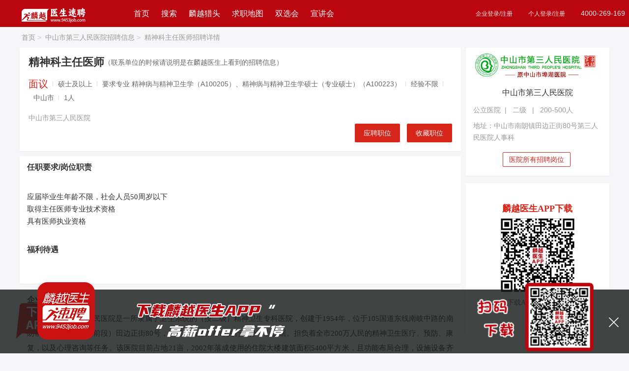

--- FILE ---
content_type: text/html; charset=utf-8
request_url: https://9453job.com/P_957835.html
body_size: 16899
content:
<!DOCTYPE html>
<html lang="zh-cn">
<head>
    <meta charset="utf-8" />
    <meta name="renderer" content="webkit" />
    <meta name="viewport">
    <meta name="force-rendering" content="webkit" />
    <meta http-equiv="X-UA-Compatible" content="IE=Edge,chrome=1" />
    <meta name="baidu-site-verification" content="code-CMKAVTlSqB" />
    
    <title>中山市第三人民医院招聘精神科主任医师_麟越医生医疗专业人才网</title>

    

    <meta name="keywords" content="精神科主任医师招聘，中山市第三人民医院招聘，精神科主任医师最新招聘信息。" />
    <meta name="description" content="中山市第三人民医院招聘精神科主任医师，麟越医生官方网站，提供最新最全中山市第三人民医院招聘职位，以及精神科主任医师相关招聘要求、薪资待遇、面试经验，医生护士找工作就上麟越医生 医疗专业人才网。">
    <link href="/Content/layui/css/layui.css" rel="stylesheet" />
    <link href="/Content/layui/css/admin.css" rel="stylesheet" />
    <link href="https://at.alicdn.com/t/font_2082290_kfk8wmulam.css" rel="stylesheet" />
    <script type="text/javascript">
        document.write("<link rel='stylesheet' type='text/css' href='/Content/css/index.css?random=" + Math.random() + "'/>");
        document.write("<link rel='stylesheet' type='text/css' href='/Content/css/footer.css?random=" + Math.random() + "' />");
        document.write("<link rel='stylesheet' type='text/css' href='/Content/css/details.css?random=" + Math.random() + "' />");
        document.write("<link rel='stylesheet' type='text/css' href='/Content/css/ResumeCenter_search.css?random=" + Math.random() + "' />");
    </script>
    <script type="text/javascript" src="/Content/layui/layui.js"></script>
    <script src="/Content/js/jquery-1.10.2.min.js"></script>
    <script src="/Content/js/index_function.js"></script>
    <script src="/Content/js/resume/selectFilter.js"></script>
    <!--栅格查询兼容的-->
    <!--[if lt IE 9]>
      <script src="https://cdn.staticfile.org/html5shiv/r29/html5.min.js"></script>
      <script src="https://cdn.staticfile.org/respond.js/1.4.2/respond.min.js"></script>
    <![endif]-->

    <script>
        var _hmt = _hmt || [];
        (function () {
            var hm = document.createElement("script");
            hm.src = "https://hm.baidu.com/hm.js?d63c340d7bab7430d474a2beb1883d28";
            var s = document.getElementsByTagName("script")[0];
            s.parentNode.insertBefore(hm, s);
        })();
    </script>



</head>



<body>

    <!--底部下载app-->
    <div class="hdw" title="下载app" id="hdw">
        <img src="/Content/images/atv/hdw3.png" alt="下载麟越医生app，高薪OFFER拿不停" />
    </div>

    <div class="app app_hide" id="app">
        <i class="layui-icon layui-icon-close" id="close_bg"></i>
        <div class="app_title">
            <img class="app_icon" src="/Content/images/title_bg.png" alt="下载APP" />
            
            <div class="qrcode_app">
                <img src="/Content/images/qrcode_app.png" alt="扫码下载APP" />
            </div>
        </div>
    </div>


    



<style type="text/css">
    .company_head .login_mse a {
        font-size: 12px !important;
    }
    .company_head{}
</style>
<!--顶部开始-->
<div class="layui-row index_head company_head">
    <div class="w1200">
        <div class="layui-col-sm2 top_nav">
            <a href="https://www.9453job.com" title="麟越医生首页">
                <img src="/Content/images/cpy_logo.png?rnd=845" />
            </a>
        </div>
        <div class="layui-col-sm5 header_nav">
            <a href="https://www.9453job.com" target="_self" title="麟越医生首页">首页</a>
            <a href="https://www.9453job.com/Position/search" target="_self" title="找人才">搜索</a>
            <a href="https://www.9453job.com/hunter/index" target="_self" title="麟越猎头服务">麟越猎头</a>
            <a href="https://www.9453job.com/home/CityMap" target="_self" title="求职地图">求职地图</a>
            
           <a href="https://www.9453job.com/SchoolMeet/Index" target="_blank" title="麟越医生双选会">双选会</a>
            <a href="https://www.9453job.com/LiveRoom/LiveIndex" target="_blank" title="麟越医生宣讲会">宣讲会</a>
            
            
        </div>
        <div class="layui-col-sm5 login_mse">
                    <div class="fr">
                        <div class="fl">
                            <a href="https://super.9453job.com//pc/Login" target="_blank">企业登录/注册</a>
                        </div>
                        <div class="fl">
                            <a href="https://www.9453job.com/Jobseeker/Login" target="_blank">个人登录/注册</a>
                        </div>
                        <div class="fl">
                            <span>4000-269-169</span>
                        </div>
                    </div>


        </div>

    </div>
</div>




<style type="text/css">
    .content_left h3 {
        color: #333;
    }

    .new_joblist ul li {
        padding: 14px 14px;
        height: 60px;
        margin: 0 -14px;
    }

    .w1200 h3 {
        color: #333;
        margin-bottom: 12px;
    }

    .new_joblist {
        padding-top: 15px;
    }

        .new_joblist .title span {
            color: #d72519;
            font-weight: 700;
        }

    .yq p {
        line-height: 1.7 !important;
        font-family: "思源黑体",Noto Sans SC !important;
        font-size: 15px;
        color: #333;
    }

    .yp p, .yp span, .yp p p {
        font-family: "思源黑体" !important,Noto Sans SC;
    }

    .job_entails_centre {
        margin-top: 0;
        height: 36px;
    }

    .job_req {
        overflow: hidden;
        text-overflow: ellipsis;
        white-space: nowrap;
        width: 210px;
    }

    .yq a {
        color: #d72519;
        text-decoration: underline;
    }

    .job_introduce_head .tips {
        font-size: 14px;
        color: #666;
    }

    .jobRequire .layui-card-body ol {
        margin-bottom: 20px;
    }

        .jobRequire .layui-card-body ol li {
            list-style: inherit;
            margin-left: 20px;
        }

            .jobRequire .layui-card-body ol li::marker {
                line-height: 1.7 !important;
                font-family: "思源黑体", Noto Sans SC !important;
                font-size: 17px;
            }

    .layui-card-body
    {
        overflow: hidden;
    }

    .hireErMa
    {
        border-radius: 4px;
        padding: 28px 0 10px;
        background-color: #fff;
        margin-bottom: 15px;
    }

    .hireErMa .hireErMaPic .tit
    {
        text-align: center;
        line-height: 20px;
        font-size: 16px;
        color: #212121;
        padding-bottom: 6px;
    }

    .DownApp .hireErMaPic .tit
    {
        padding: 20px 0 10px;
    }



    .hireErMaPic .pic
    {
        width: 150px;
        height: 150px;
        margin: 0 auto;
        display: block;
    }
</style>


<!--面包屑导航-->
<div class="content_nav w1200">
    <a href="https://www.9453job.com" title="医疗专业人才网-麟越医生速聘_2026医院招聘医生护士医药人才招聘网站" target="_blank">首页<i>&gt;</i></a>
    <a href="/C/20204.html" title="中山市第三人民医院招聘信息">中山市第三人民医院招聘信息<i>&gt;</i></a>
    <a href="javascript:;" title="精神科主任医师招聘详情">精神科主任医师招聘详情</a>
</div>



<!--固定投递框-->
<div class="top_delivery_job">

    <div class="job_introduce gw_box delivery_job w1200">
        <div class="fl">
            <div class="">
                <h5>
                    精神科主任医师
                    <img src="/Content/images/findSearch/job_gwbz.png" title="中山市第三人民医院2027年招聘" alt="保证职位有效，详情请咨询4000-269-169" />
                    

                </h5>

            </div>
            <div class="job_introduce_foot ">
                <input name="publicRecruitId" value="0" style="display:none" />
                <div class="fl">
                    <ul class="">
                        <li class="job_money">面议</li>
                        <li>硕士及以上</li>

                        <li></li>
                        <li>经验不限</li>
                        <li>中山市</li>
                        <li>1人</li>
                            <li>要求专业 精神病与精神卫生学（A100205）、精神病与精神卫生学硕士（专业硕士）（A100223）</li>
                    </ul>

                </div>

            </div>
        </div>


        <div class="fr">

                    <div class="index_company_resbut layui-btn layui-btn-normal" onclick="DeliveryPosition('957835')"><a title="应聘职位">应聘职位</a></div>



            <div class="index_company_resbut layui-btn layui-btn-normal  CollectionPos" data-value="957835"><a title="收藏职位">收藏职位</a></div>
        </div>

    </div>
</div>

<!--页面内容-->
<div class="job_content w1200">
    <div class="layui-row layui-col-space10">
        <!--左边内容区-->
        <div class="content_left layui-col-md9">
            <div class="job_detail layui-row layui-col-space10">
                <!--岗位要求-->
                <div class="layui-col-md12">
                    <div class="layui-card">
                        <div class="layui-card-body job_introduce">
                            <div class="job_introduce_head">
                                <h5 class="fl">
                                    精神科主任医师

                                    
                                </h5>

                                <span></span>
                                <span class="tips">（联系单位的时候请说明是在麟越医生上看到的招聘信息）</span>
                            </div>
                            <div class="job_introduce_foot ">
                                <div class="fl">
                                    <ul>
                                        <li class="job_money">面议</li>
                                        <li>硕士及以上 </li>

                                        <li></li>

                                            <li>要求专业 精神病与精神卫生学（A100205）、精神病与精神卫生学硕士（专业硕士）（A100223）</li>

                                        <li> 经验不限</li>


                                        <li>中山市</li>
                                        <li>1人</li>
                                        
                                    </ul>
                                    <div class="job_introduce_companyname ">
                                        <a href="/C/20204.html" title="中山市第三人民医院2027年招聘" target="_blank">中山市第三人民医院</a>
                                        
                                    </div>
                                </div>
                                <div class=" fr">


                                        <div class="index_company_resbut layui-btn layui-btn-normal" onclick="DeliveryPosition('957835')"><a title="应聘职位">应聘职位</a></div>
                                    <div class="index_company_resbut layui-btn layui-btn-normal CollectionPos" data-value="957835"><a title="收藏职位">收藏职位</a></div>
                                </div>

                            </div>
                        </div>
                    </div>
                </div>



                <!--福利待遇要求-->
                <div class="layui-col-md12 jobRequire">
                    <div class="layui-card">
                        <!--任职要求-->
                        <div class="layui-card-body">
                            <h3>任职要求/岗位职责</h3>
                            <div class="yq">
                                <p><br/>应届毕业生年龄不限，社会人员50周岁以下<br/>取得主任医师专业技术资格<br/>具有医师执业资格</p>
                                
                            </div>


                            <div class="job_entails_head">
                                <h3>福利待遇</h3>
                            </div>
                            <div class="job_entails_centre ">

                            </div>
                        </div>

                    </div>
                </div>

                <div class="layui-col-md12">
                    <!--公司介绍-->
                    <div class="job_campany_js layui-card">
                        <div class="layui-card-body">
                            <h3>企业介绍</h3>
                            <p>广东省中山市第三人民医院是一所隶属于卫生系统的（按二级）精神卫生专科医院，创建于1954年，位于105国道东线南岐中路的南朗镇（左步冲口大道前段）田边正街80号，毗邻中国伟大革命先行者孙中山故居。担负着全市200万人民的精神卫生医疗、预防、康复，以及心理咨询等任务。该医院目前占地21亩，2002年落成使用的住院大楼建筑面积5400平方米，且功能布局合理，设施设备齐全，园林式的医疗环境设计，整洁而优雅。<br/><br/>该医院医疗护理与康复设施齐全，核定病床数320张，实际开放精神科病床500张，并有特需病房12间。根据学科特点，医院先后购置国内外的先进医疗仪器设备，如日本产500maX光机、美国进口彩色B超、日本全自动生化仪等，院内康复设备，并安装闭路电视监控系统等。<br/><br/>医院现有精神科专业技术人员90名，其中医生26名，护士52名，医技人员5名，有副主任医师7名，主治医师7名，主管护师8名；现有中国精神康复专业委员会委员1名、中国精神病医院管理学会委员1名，中国心理评估协会会员1名、中国性心理协会会员3名，有3人分别任中山市心理学会主任委员、副主任委员兼秘书长和常务委员。<br/><br/>目前已开展的诊疗项目包括普通精神科、神经症、儿童及老年精神疾病的诊治、心理咨询、心理评估、精神司法鉴定等，年门诊总量52000人次，病床平均日住院患者450余人，业务总收入1900余万元。<br/><br/>该院承担全市精神病社区防治康复工作任务，建立了中山的精神病社区防治康复工作网络，8500余名精神病康复者得到定期的服务和照顾。在对精神病弱势人群的照顾和求助方面，得到广东省残联和省残疾人康复工作办公室的充分肯定。该院先后被评为中山市“十五”期间精神病防治康复工作先进集体、中山市卫生系统卫生管理工作先进单位、中山市“争创医德医风示范单位、争当人民满意医务人员”活动优秀单位、中山市“十佳” 医务人员、05年被中山市委授予“中山市先进集体”。</p>

                            <span class="fr" id="toshuPosition" data-id="957835"><a href="#">[投诉职位]</a></span>
                        </div>

                    </div>
                </div>

                


            </div>
        </div>

        <!--右边内容区-->
        <div class="layui-col-md3">
            <div class="layui-card">
                <div class="about_company layui-card-body">
                    <a href="/C/20204.html" class="content_right_img_logo" target="_blank" title="中山市第三人民医院2027年招聘">
                        <img src="/Content/Company/Logo/636153238850656508.jpg" alt="中山市第三人民医院2027年招聘" title="中山市第三人民医院2027年招聘"/>

                    </a>
                    <a href="/C/20204.html" title="中山市第三人民医院2027年招聘" target="_blank">
                        <h3>中山市第三人民医院</h3>
                    </a>
                    <span>
                        公立医院&nbsp;&nbsp;|&nbsp;&nbsp;

二级                                
                                    &nbsp;&nbsp;|&nbsp;&nbsp;
                                


                        200-500人

                    </span>
                    
                                <span>地址：中山市南朗镇田边正街80号第三人民医院人事科</span>
                        <span class="company_ie border">
                            <a class="dh" style="margin-left: 60px;" href="/C/20204.html" title="中山市第三人民医院2027年招聘">医院所有招聘岗位</a>
                        </span>


                </div>
            </div>

            <div class="layui-card">
            </div>


            <div class="layui-card">
                <div class="interest_job new_joblist layui-card-body" style="text-align: center; font-family: math;padding-top: 40px;min-height: 260px;">
                    <h3 style="font-size: 18px; text-align: center; color: #d72519; font-family: math; margin-bottom: 8px; ">麟越医生APP下载</h3>
                    <img src=/Content/images/app_down.png style="width: 150px; height: 150px;" title="中山市第三人民医院2027年招聘"/>
                    <p style='font-size: 14px; color: #666; height: 44px; line-height: 44px;'>扫码下载APP，找工作更方便</p>
                    
                </div>
            </div>



        </div>


    </div>

</div>
<!--/页面内容-->

<script src="/Content/layui/layui.js"></script>
<!--底部内容-->
<!--退出-->
<div class="footer">
    <div class="qz clearfix">
        <div class="footer_left fl">
            <img src="/Content/images/telcon.jpg" alt="麟越医生" />
            <h3>招聘服务热线</h3>
            <span class="tel">4000-269-169</span>
            <span>工作日&nbsp;8：00-19：00</span>
        </div>
        <div class="footer_centre fl">
            <div class="clearfix fl">
                <h3>关于我们</h3>
                <ul>
                    <li><a href="/Public/AboutUs" title="网站介绍">网站介绍</a></li>
                    <li><a href="/Public/OurHonor" title="我们的荣誉">我们的荣誉</a></li>
                    <li><a href="/Public/EntCulture" title="企业文化">企业文化</a></li>
                    <li><a href="/Public/FriendLink" title="友情链接">友情链接</a></li>
                    <li><a href="/Public/Version" title="免责声明">免责声明</a></li>

                </ul>
            </div>
            <div class="clearfix fl">
                <h3>找工作</h3>
                <ul>
                    <li><a href="/Jobseeker/Register" title="个人注册">个人注册</a></li>
                    <li><a href="/Position/search" title="职位搜索">职位搜索</a></li>
                    <li><a href="/home/CityMap" title="专场招聘">求职地图</a></li>
                    
                    <li><a href="/Article/ArticleIndex" title="最新公招">最新公招</a></li>
                    <li><a href="/Position/search" title="更多岗位">更多岗位</a></li>
                    
                    

                </ul>
            </div>
            <div class="clearfix fl">
                <h3>找人才</h3>
                <ul>
                    <li><a href="https://super.9453job.com//Company/Register" title="企业注册" target="_blank">企业注册</a></li>
                    <li><a href="https://super.9453job.com//pc/Login" title="企业注册" target="_blank">企业登录</a></li>
                    

                </ul>
            </div>
            <div class="footer_centre_last clearfix fl">
                <h3>问题反馈</h3>
                <ul>
                    <li><a href="tencent://message/?Uin=2967016307&Site=www.9453job.com&Menu=yes" target="_blank" title="在线客服">在线客服</a></li>
                </ul>
            </div>

        </div>
        <div class="footer_right fr">
            <div class="clearfix">
                <h3>麟越大健康综合招聘服务平台</h3>
                <h3>22年专注医院医药招聘</h3>
                
            </div>
            <div class="footer_right_last clearfix">
                <span class="footer_right_last_span fr">
                    <img src="/Content/images/wx_zp.png" title="找人才" alt="找人才" />
                    <i>找人才</i>
                </span>
                <span class="fr">
                    <img src="/Content/images/wx_yp.png" title="找工作" alt="找工作" />
                    <i class="find_alt">找工作</i>
                </span>
            </div>
            <p>麟越医生 医疗专业人才网（2004-2026 )<br /> &#169 版权所有 <a target="_blank" href="https://beian.miit.gov.cn/">粤ICP备14007846号-8</a></p>

        </div>
        <div class="clear"></div>
    </div>
</div>


<script language="javascript">
    //var _hmt = _hmt || [];
    //(function () {
    //    var hm = document.createElement("script");
    //    hm.src = "//hm.baidu.com/hm.js?d63c340d7bab7430d474a2beb1883d28";
    //    var s = document.getElementsByTagName("script")[0];
    //    s.parentNode.insertBefore(hm, s);
    //})();



</script>

<script>

    function opinion() {
        if ((navigator.userAgent.match(/(phone|pad|pod|iPhone|iPod|ios|iPad|Android|Mobile|BlackBerry|IEMobile|MQQBrowser|JUC|Fennec|wOSBrowser|BrowserNG|WebOS|Symbian|Windows Phone)/i))) {
            var html = document.documentElement;
            function onWindowResize() {
                html.style.fontSize = html.getBoundingClientRect().width / 20 + "px";
            }
            window.addEventListener("resize", onWindowResize);
            onWindowResize();

            var headHTML = document.getElementsByTagName('head')[0].innerHTML;
            headHTML += '<link type="text/css" rel="stylesheet" href="/Content/css/indexMobile.css?rnd=6">';
            document.getElementsByTagName('head')[0].innerHTML = headHTML;

        }
    }
    opinion();



</script>
<script src="/Content/js/LogOff.js"></script>



<!--顶部投递按钮滚动-->
<script>
    //去掉标签
    $(document).ready(function () {
        $('.yq p,.yq span').removeAttr('style');

    });


    layui.use(['form', 'layer', 'table', 'laytpl', 'jquery', 'util', 'element'], function (data) {

        // 开启加载层
        var form = layui.form,
            layer = parent.layer === undefined ? layui.layer : top.layer,
            $ = layui.jquery,
            laytpl = layui.laytpl,
            table = layui.table,
            element = layui.element;
        var util = layui.util;


        $(function () {
            const win = $(window);//得到窗口对象
            const selector = $(".top_delivery_job");//获取导航对象
            var height = 200;//设置距离顶部偏移量
            win.scroll(function () {
                if (win.scrollTop() >= height) {
                    selector.slideDown(500).css('display', 'block');
                } else {
                    selector.slideUp(500);
                }
            })

            window.DeliveryPosition = function (positionId) {

                if (positionId == "") {
                    $.message({
                        message: '请先选中职位，再投递简历!',
                        type: 'info',
                        center: true
                    });
                    return false;
                }
                var publicRecruitId = $("input[name=publicRecruitId]").val();
                if (parseInt(publicRecruitId) > 0) {

                    layer.confirm("点击确定将进入医院公开招聘报名系统，请认真按照公告要求填写报名资料 ？", { icon: 1, title: '提示' }, function (index) {
                        layer.closeAll();
                        window.open("https://super.9453job.com/User/EnrollViewDetailes?pid=" + publicRecruitId);

                    });

                } else {



                layui.layer.load(3);
                $.ajax({
                    url: "/Position/Ajax_Dodeliver",
                    type: "POST",
                    dataType: "json",
                    data: { "id": encodeURIComponent(positionId), "deliverStr": "" },
                    success: function (res) {
                        var url = "";
                        if (res.Status == "noLogin") {
                            layui.layer.closeAll();
                            //layer.msg("请先注册简历后，再收藏职位 <br/> 已有帐号，请先登录 ! ", {
                            //    time: 3000
                            //}, function () {
                            //    layui.layer.load(3);
                            //    window.location.href = "/Jobseeker/Login";
                            //});
                            //layer.msg("请先注册简历后，再收藏职位 <br/> 已有帐号，请先登录 ! ", {
                            //    time: 3000
                            //});
                            layer.open({
                                title: "消息提示",
                                type: 1,
                                content: "<div style='padding: 20px;text-align:center;'><img class='fl' src=/Content/images/app_down.png /><div class='fl' style='text-align: left;margin-left: 12px;padding-top: 6px;'><b style='color:#D93126;font-size:16px;'>请先注册或者登录</b><p style='margin-top: 18px'>扫码下载APP，找工作更方便</p><p style='margin-top: 4px'>客服热线：4000-269-169</p></div></div>"
                                , btn: ['注册', '登录']
                                , shade: 0.1 //显示遮罩
                                , area: ['448px', '320px']
                                , yes: function () {
                                    layer.closeAll();
                                    window.open("/Jobseeker/Register");
                                }, btn2: function () {
                                    layer.closeAll();
                                    //关闭加载层
                                    window.open("/Jobseeker/Login");
                                }
                            });
                        } else if (res.Status == "noResume") {
                            url = "/ResumeCenter/Index/";
                        } else if (res.Status == "noState") {
                            url = "/ResumeCenter/Index/";
                        } else if (res.Status == "nodp") {
                            url = "/ResumeCenter/Index/";
                        } else if (res.Status == "resume") {
                            //关闭加载层
                            layui.layer.closeAll('loading');

                            var data = res.ErrorMsg;
                            var completionStr = data.split(",");


                            var html = "<div style='padding: 20px;text-align:center;'><div class='fl' style='text-align: left;margin-left: 12px;padding-top: 10px;'><b style='font-size:16px;'>您好，应医院招聘要求，您还需要完善以下内容：</b>";
                            for (var i = 0; i < completionStr.length; i++) {

                                var pageUrl = '/ResumeCenter/Index';
                                if (completionStr[i].indexOf("执业证书") >= 0) {
                                    pageUrl += '?par=info';

                                } else if (completionStr[i].indexOf("专业技术资格") >= 0) {
                                    pageUrl += '?par=certificate';

                                } else if (completionStr[i].indexOf("规培") >= 0) {
                                    pageUrl += '?par=info';
                                }
                                else if (completionStr[i].indexOf("论文") >= 0) {
                                    pageUrl += '?par=ptq';

                                } else if (completionStr[i].indexOf("教育") >= 0) {
                                    pageUrl += '?par=Education';

                                } else if (completionStr[i].indexOf("工作") >= 0) {
                                    pageUrl += '?par=Work';

                                }


                                if (i == 0) {
                                    html += "<p style='margin-top: 18px;line-height: 26px;'><a href='" + pageUrl+"' target='_blank'>" + completionStr[i] + "<i class='layui-icon layui-icon-right' style='display: inline-block; font-size: 14px; color: #bbb; float: right; padding-right: 8px; line-height: 20px;'></i></a></p>";
                                } else {
                                    html += "<p style='line-height: 26px;'><a href='" + pageUrl + "' target='_blank'>" + completionStr[i] + "</a></p>";
                                }
                            }
                            html += "<p class='wechatMsg' style='line-height: 26px;margin-top:20;height: 40px;line-height: 40px;'>完善遇到问题？<span style='color: #ba050e;cursor: pointer;'>请联系客服</span></p></div ></div > ";

                            layer.open({
                                title: "消息提示",
                                type: 1,
                                content: html
                                //, btn: '去完善'
                                , btnAlign: 'c' //按钮居中
                                , shade: 0.1 //显示遮罩
                                , yes: function () {
                                    //关闭加载层
                                    layer.closeAll();
                                    window.open("/ResumeCenter/Index");
                                }
                            });


                        } else if (res.Status == "error") {
                            //关闭加载层
                            layui.layer.closeAll();
                            layer.msg(res.ErrorMsg, {
                                time: 3000
                            });
                        } else {
                            layer.open({
                                title: "消息提示",
                                type: 1,
                                content: "<div style='padding: 20px;text-align:center;'><img class='fl' src=/Content/images/app_down.png /><div class='fl' style='text-align: left;margin-left: 12px;padding-top: 6px;'><b style='color:#D93126;font-size:16px;'>" + res.Data + "</b><p style='margin-top: 18px'>扫码下载APP，找工作更方便</p><p style='margin-top: 4px'>客服热线：4000-269-169</p></div></div>"
                                , btn: ['继续找工作', '关闭']
                                //, btnAlign: 'c' //按钮居中
                                , shade: 0.1 //显示遮罩
                                , area: ['448px', '320px']
                                , yes: function () {
                                    layer.closeAll();
                                    layui.layer.load(3);
                                    //$(".bg").hide();
                                    //$(".bg").show();
                                    window.location.href = "/Position/search";

                                }, btn2: function () {
                                    layer.closeAll();
                                    //关闭加载层
                                    layui.layer.closeAll('loading');
                                    //$(".bg").show();
                                    //window.location.reload()
                                }
                            });
                            layui.layer.closeAll('loading');
                        }
                    },
                    error: function () {
                        layer.msg("网络请求出错！", {
                            time: 3000
                        });
                    }
                });

                }
            }
        })
        $(document).on('click', '.wechatMsg', function (e) {

            

            layer.open({
                title: "微信扫一扫在线沟通",
                type: 1,
                area: ['360px', '360px'],
                content: "<div style='padding: 20px;text-align:center;'><img src='/Content/images/wxkf0223.jpg'><div style='margin-left: 12px;padding-top: 6px;'><p style='margin-top: 18px'>在线客服：9：00-19：00</p></div></div>"
                , btn: []
                , shade: 0.1 //显示遮罩
                , yes: function () {
                    layer.closeAll();
                }, btn2: function () {
                    layer.closeAll();
                }
            });

        });

        //职位投诉
        $(document).on('click', '#toshuPosition', function (e) {

            var positionId = $(this).attr("data-id");

            var strHtml = '<div id="tousuMessage" class="job_position_complaints_form">';

            strHtml += '<input type ="hidden" id ="tousupid"  name ="tousupid"  value = "' + positionId + '"/>';
            strHtml += '<div class="job_position_content">';

            strHtml += '<p class="layui-hzbg-red"><i class="layui-icon layui-icon-tips"></i>请填写您的投诉详情，若情况属实，我们会做出相应处理</p>';
            strHtml += '<div class="complaints_form_select clearfix">';
            strHtml += '<label class="complaints_form_label">投诉原因 </label>';
            strHtml += '<div class="valid">';
            strHtml += '<select id="tousuitem" name="tousuitem" data-type="tousu" >';
            strHtml += '<option value="">请选择</option>';
            strHtml += '<option value="1">职位已失效</option>';
            strHtml += '<option value="2">单位信息虚假</option>';
            strHtml += '<option value="3">职位信息虚假</option>';
            strHtml += '<option value="4">有泄露简历的嫌疑</option>';
            strHtml += '<option value="5">其他</option>';
            strHtml += '</select></div></div>';
            strHtml += '<div class="complaints_form_tel clearfix">';
            strHtml += '<label class="complaints_form_label">填写邮箱 </label>';
            strHtml += '<div class="tel">';
            strHtml += '<input class="tel_input" data-type="tousu" name="tousulink" id="tousulink" placeholder="请填写你的邮箱，方便我们联系到你" type="text" />';
            strHtml += '</div></div>';

            strHtml += '<div class="complaints_form_textarea clearfix">';
            strHtml += '<label class="complaints_form_label">举报理由 </label>';
            strHtml += '<div class="textarea">';
            strHtml += '<textarea name="tousure" id="tousure" data-type="tousu" style="resize:none;height:88px;text-indent:5px " placeholder="恳请您详细描述您的举报理由"></textarea>';
            strHtml += '</div></div>';
            strHtml += '<div class="bottom_btn">';
            strHtml += '<a id="tousucancel" name="tousucancel" class="layui-btn">取消</a>';
            strHtml += '<a id="toususubmit" name="toususubmit" class="layui-btn layui-btn-share">提交</a>';
            strHtml += '</div></div></div >';
            layer.open({
                type: 1,
                area: ['480px', '380px'],
                title: '投诉职位',
                content: strHtml,
                success: function () {
                }
            });

        })

        //职位投诉取消
        $(document).on('click', '#tousucancel', function (e) {
            layer.closeAll();
        });


        //职位投诉提交
        $(document).on('click', '#toususubmit', function (e) {
            var pid = $("#tousupid").val();
            var tousuitem = $("#tousuitem").val();
            var tousulink = $("#tousulink").val();
            var tousure = $("#tousure").val();

            if (tousuitem == "") {
                layer.msg("请选择投诉原因");
                return false;
            }
            if (tousulink == "") {
                layer.msg("请输入您的联系方式");
                return false;
            }
            if (tousure == "") {
                layer.msg("请输入您的举报理由");
                return false;
            }
            var formData = new FormData();
            formData.append('pid', pid);
            formData.append('tousuitem', tousuitem);
            formData.append('tousulink', tousulink);
            formData.append('tousure', tousure);
            $.ajax({
                type: "POST",
                url: "/Position/SavetousuPosition",
                data: formData,
                async: true,
                contentType: 'json',
                processData: false,    //不需要对数据做任何预处理
                contentType: false,
                error: function (request) {
                },
                success: function (res) {
                    if (res.Status == 'ok') {
                        layer.msg(res.ErrorMsg, {
                            time: 2000
                        }, function () {
                            layer.closeAll();
                        });
                    } else {
                        layer.msg(res.ErrorMsg);
                    }

                }
            });

        });
        //收藏职位
        $(document).on('click', '.CollectionPos', function (e) {
            var positionId = e.currentTarget.dataset.value;
            var formData = new FormData();
            formData.append('id', positionId);
            layui.layer.load(3);
            $.ajax({
                type: "POST",
                url: "/Position/SaveCollectPostion",
                data: formData,
                async: true,
                contentType: 'json',
                processData: false,    //不需要对数据做任何预处理
                contentType: false,
                success: function (res) {
                    var url = "";
                    if (res.Status == "noLogin") {
                        layui.layer.closeAll();

                        layer.open({
                            title: "消息提示",
                            type: 1,
                            content: "<div style='padding: 20px;text-align:center;'><img class='fl' src=/Content/images/app_down.png /><div class='fl' style='text-align: left;margin-left: 12px;padding-top: 6px;'><b style='color:#D93126;font-size:16px;'>请先注册或者登录</b><p style='margin-top: 18px'>扫码下载APP，找工作更方便</p><p style='margin-top: 4px'>客服热线：4000-269-169</p></div></div>"
                            , btn: ['注册', '登录']
                            , shade: 0.1 //显示遮罩
                            , area: ['448px', '320px']
                            , yes: function () {
                                layer.closeAll();
                                window.open("/Jobseeker/Register");
                            }, btn2: function () {
                                layer.closeAll();
                                //关闭加载层
                                window.open("/Jobseeker/Login");
                            }
                        });
                    } else if (res.Status == "error") {
                        //关闭加载层
                        layui.layer.closeAll();
                        layer.msg(res.ErrorMsg, {
                            time: 3000
                        });
                    } else {
                        layui.layer.closeAll();
                        layer.msg("收藏成功！", {
                            time: 3000
                        });
                    }
                },
                error: function () {
                    layer.msg("网络请求出错！", {
                        time: 3000
                    });
                }
            });


        });
    })
</script>

<!--自动推送(百度收录)-->
<script>
    (function () {
        var bp = document.createElement('script');
        var curProtocol = window.location.protocol.split(':')[0];
        if (curProtocol === 'https') {
            bp.src = 'https://zz.bdstatic.com/linksubmit/push.js';
        }
        else {
            bp.src = 'http://push.zhanzhang.baidu.com/push.js';
        }
        var s = document.getElementsByTagName("script")[0];
        s.parentNode.insertBefore(bp, s);
    })();
</script>


    <!--提示IE更新的内容-->
    
<div id="iedie-wrapper" class="iedie-wrapper" style="display:none;">
    <style type=text/css>
        .iedie-wrapper DIV {
            FONT-SIZE: 14px;
            PADDING-BOTTOM: 0px;
            PADDING-TOP: 0px;
            PADDING-LEFT: 0px;
            MARGIN: 0px;
            PADDING-RIGHT: 0px;
        }

        .Ie_HTML {
            OVERFLOW: hidden !important;
            HEIGHT: 100% !important;
            WIDTH: 100% !important;
        }

        .Ie_BODY {
            OVERFLOW: hidden !important;
            HEIGHT: 100% !important;
            WIDTH: 100% !important;
        }

        #iedie-bg {
            OVERFLOW: hidden !important;
            HEIGHT: 100% !important;
            WIDTH: 100% !important;
        }

        .iedie-bg {
            HEIGHT: 150% !important;
            BACKGROUND: #000;
            POSITION: absolute;
            LEFT: 0px;
            FILTER: Alpha(opacity=50);
            Z-INDEX: 1000010;
            TOP: 0px;
            -moz-opacity: 0.5;
            -khtml-opacity: 0.5;
            opacity: 0.5;
        }

        .iedie-modal-wrapper {
            OVERFLOW: hidden;
            HEIGHT: 550px;
            WIDTH: 842px;
            BACKGROUND: #fff;
            POSITION: absolute;
            LEFT: 50%;
            MARGIN: -275px 0px 0px -421px !important;
            Z-INDEX: 1000011;
            TOP: 50%;
            border-radius: 6px;
        }

        }

        .iedie-modal-title {
            OVERFLOW: hidden;
            HEIGHT: 99px;
            BACKGROUND: #fafafa;
            BORDER-BOTTOM: #eee 1px solid;
            COLOR: #333;
            PADDING-BOTTOM: 0px !important;
            PADDING-TOP: 0px !important;
            PADDING-LEFT: 40px !important;
            PADDING-RIGHT: 40px !important;
        }

        .iedie-modal-title H3 {
            FONT-SIZE: 22px;
            OVERFLOW: hidden;
            HEIGHT: 40px;
            WIDTH: 200px;
            FONT-WEIGHT: normal;
            MARGIN: 33px auto 0px;
            LINE-HEIGHT: 40px;
        }

        .iedie-tips {
            HEIGHT: 28px;
            WIDTH: 28px;
            VERTICAL-ALIGN: middle;
            BACKGROUND: url(//assets.dxycdn.com/app/jobmd/js/levelup/src/img/tips.png) no-repeat 0px 0px;
            MARGIN: 0px 10px 0px 0px;
            DISPLAY: inline-block;
        }

        .browser-360chrome {
            VERTICAL-ALIGN: middle;
            BACKGROUND: url(../Content/images/360bg.jpg) no-repeat 0px 0px;
            MARGIN: 0px 10px 0px 0px;
            DISPLAY: inline-block;
            width: 775px;
            height: 205px;
        }

        .iedie-modal-content {
            PADDING-BOTTOM: 30px !important;
            PADDING-TOP: 30px !important;
            PADDING-LEFT: 40px !important;
            LINE-HEIGHT: 28px;
            PADDING-RIGHT: 40px !important;
        }

        .iedie-word {
            MARGIN: 0px 0px 25px;
        }

        .iedie-word P {
            FONT-SIZE: 16px;
            COLOR: #666;
        }

        .iedie-word P b {
            color: #ba050e;
        }

        .iedie-browser {
            WIDTH: 85%;
            TEXT-ALIGN: center;
            MARGIN: 8px auto 15px;
        }

        .iedie-browser TR TD {
            VERTICAL-ALIGN: middle;
            TEXT-ALIGN: center;
        }

        .iedie-browser TD A {
            OVERFLOW: hidden;
            WIDTH: 80px;
            VERTICAL-ALIGN: middle;
            COLOR: #486ec7;
            TEXT-ALIGN: center;
            DISPLAY: inline-block;
            LINE-HEIGHT: 24px;
        }

        .iedie-browser TD A I {
            HEIGHT: 80px;
            WIDTH: 80px;
            BACKGROUND-IMAGE: url(//assets.dxycdn.com/app/jobmd/js/levelup/src/img/browser_icon3.png);
            BACKGROUND-REPEAT: no-repeat;
            MARGIN: 0px 0px 5px;
            DISPLAY: block;
        }

        .iedie-browser TD.browser-ie A I {
            BACKGROUND-POSITION: 0px 0px;
        }

        .iedie-browser TD.browser-chrome A I {
            BACKGROUND-POSITION: 0px -80px;
        }

        .iedie-browser TD.browser-360 A I {
            BACKGROUND-POSITION: 0px -160px;
        }
    </style>

    <div id=iedie-bg class=iedie-bg></div>
    <div class=iedie-modal-wrapper>
        <div class=iedie-modal-title>
            <h3><i class=iedie-tips></i>浏览器升级提示</h3>
        </div>
        <div class=iedie-modal-content>
            <div class=iedie-word>
                <p>您的浏览器版本过低，部分功能无法正常使用，请您下载安装最新版本浏览器。</p>
            </div>
            <table class=iedie-browser>
                <tbody>
                    <tr>
                        <td class=browser-chrome><a onclick="ga('send', 'event','prompt','click','prompt_chrome_click')" target="_blank" href="https://www.google.cn/intl/zh-CN/chrome/browser/desktop/index.html"><i></i>Chrome</a></td>
                        
                        <td class=browser-ie><a target="_blank" href="https://go.microsoft.com/fwlink/?LinkId=324628"><i></i>IE 11</a></td>
                    </tr>
                </tbody>
            </table>
            <div class=iedie-word>
                <p style="margin-bottom:10px">或将浏览器切换成<b>极速模式</b>，谷歌、火狐浏览器不需要切换，联系客服：4000-269-169</p>
            </div>
            <table>
                <tbody>
                    <tr>
                        <td class=browser-360chrome></td>
                    </tr>
                </tbody>
            </table>
        </div>
    </div>
</div>



<script type="text/javascript">

    //判断浏览器是否为IE的情况
    function isIEFun() {
        if (!!window.ActiveXObject || "ActiveXObject" in window)
            return true;
        else
            return false;
    }

    function IEVersion() {
        var userAgent = navigator.userAgent; //取得浏览器的userAgent字符串
        var isIE = userAgent.indexOf("compatible") > -1 && userAgent.indexOf("MSIE") > -1; //判断是否IE<11浏览器
        var isEdge = userAgent.indexOf("Edge") > -1 && !isIE; //判断是否IE的Edge浏览器
        var isIE11 = userAgent.indexOf('Trident') > -1 && userAgent.indexOf("rv:11.0") > -1;
        if (isIE) {
            var reIE = new RegExp("MSIE (\\d+\\.\\d+);");
            reIE.test(userAgent);
            var fIEVersion = parseFloat(RegExp["$1"]);
            if (fIEVersion == 7) {
                return 7;
            } else if (fIEVersion == 8) {
                return 8;
            } else if (fIEVersion == 9) {
                return 9;
            } else if (fIEVersion == 10) {
                return 10;
            } else {
                return 6;//IE版本<=7
            }
        } else if (isEdge) {
            return 12;//edge
        } else if (isIE11) {
            return 11; //IE11
        } else {
            return -1;//不是ie浏览器
        }
    }



    $(function () {
        if (isIEFun() == true && IEVersion() <= 10) {
            $('#iedie-wrapper').fadeIn(300);
            $('body').addClass('Ie_BODY');
            $('html').addClass('Ie_HTML');
        } else {
            //$('#iedie-wrapper').hide();
            $('body').removeClass('Ie_BODY');
            $('html').removeClass('Ie_HTML');
        }
    });


</script>

</body>


</html>

<script>


    $(document).ready(function () {
        
        var visited = localStorage.getItem("visited");

       
        if (!visited) {  // 显示
            $("#app").removeClass('app_hide'); 
            localStorage.setItem('visited', 'true'); 
        } else {
            $("#app").addClass('app_hide');  // 隐藏
        }

        $("#hdw").click(function () {
            // 这里处理#hdw的点击事件，比如可能显示或隐藏某个对话框  
            // 但不应该在这里处理#app的显示或隐藏，除非有特定需求  
            $("#app").removeClass('app_hide');
            $(this).hide();
        });

        $("#close_bg").click(function () {
            // 处理关闭背景（可能是关闭对话框）的点击事件  
            // 根据需要更新localStorage的值和页面元素的显示状态  
            // 例如，如果#close_bg用于关闭#hdw相关的对话框，则可能需要隐藏#hdw  
            $("#hdw").show();  // 假设#close_bg用于关闭#hdw
            // 可能还需要更新localStorage中的type值，但这取决于您的具体需求  
            $("#app").addClass('app_hide');
            $("#hdw").show();
        });
    });

</script>




--- FILE ---
content_type: text/css
request_url: https://9453job.com/Content/layui/css/admin.css
body_size: 6869
content:
/** layuiAdmin.pro-v1.4.0 LPPL License By https://www.layui.com/admin/ */
html #layuicss-layuiAdmin {
    display: none;
    position: absolute;
    width: 1989px
}

::-webkit-input-placeholder {
    color: #ccc
}

html {
    background-color: #f2f2f2;
    color: #666
}

.layadmin-tabsbody-item, [template] {
    display: none
}

[lay-href], [lay-tips], [layadmin-event] {
    cursor: pointer
}

.layui-layout-admin .layui-header {
    position: fixed;
    top: 0;
    left: 0;
    width: 100%;    
}

    .layui-layout-admin .layui-header .layui-nav .layui-nav-child a {
        color: #333
    }

.layui-layout-admin .layui-side {
    width: 220px;
    top: 0;
    z-index: 1001
}

.layui-layout-admin .layui-header .layui-nav .layui-nav-item, .layui-layout-admin .layui-logo {
    height:60px;
    line-height: 60px
}

.layui-layout-admin .layui-logo {
    position: fixed;
    left: 0;
    top: 0;
    z-index: 1002;
    width: 220px;
    height: 59px;
    padding: 0 15px;
    box-sizing: border-box;
    overflow: hidden;
    font-weight: 300;
    background-repeat: no-repeat;
    background-position: center center
}

.layadmin-pagetabs, .layui-layout-admin .layui-body, .layui-layout-admin .layui-footer, .layui-layout-admin .layui-layout-left {
    left: 220px
}

.layadmin-pagetabs {
    position: fixed;
    top: 50px;
    right: 0;
    z-index: 999
}

    .layadmin-pagetabs .layui-breadcrumb {
        padding: 0 15px
    }

.layui-layout-admin .layui-body {
    position: fixed;
    top: 90px;
    bottom: 0
}

    .layui-layout-admin .layui-body .layadmin-tabsbody-item {
        position: absolute;
        top: 0;
        bottom: 0;
        left: 0;
        right: 0;
        overflow: hidden;
        overflow-y: auto
    }

.layui-layout-admin .layui-header .layui-nav-img {
    width: 26px;
    height: 26px
}

.layui-layout-admin .layui-header .layui-nav-child {
    top: 55px
}

.layui-layout-admin .layui-header .layui-layout-right .layui-nav-child {
    left: auto;
    right: 0
}

.layui-layout-admin .layui-header .layui-nav .layui-nav-child dd.layui-this, .layui-layout-admin .layui-header .layui-nav .layui-nav-child dd.layui-this a {
    background: 0 0
}

.layadmin-pagetabs, .layui-layout-admin .layui-body, .layui-layout-admin .layui-footer, .layui-layout-admin .layui-header .layui-layout-right, .layui-layout-admin .layui-header .layui-nav .layui-nav-item, .layui-layout-admin .layui-layout-left, .layui-layout-admin .layui-logo, .layui-layout-admin .layui-side {
    transition: all .3s;
    -webkit-transition: all .3s
}

.layui-icon-login-qq {
    color: #3492ED
}

.layui-icon-login-wechat {
    color: #4DAF29
}

.layui-icon-login-weibo {
    color: #CF1900
}

.layui-form[wid100] .layui-form-label {
    width: 100px
}

.layui-form[wid100] .layui-input-block {
    margin-left: 130px
}

@media screen and (max-width:450px) {
    .layui-form[wid100] .layui-form-item .layui-input-inline {
        margin-left: 132px
    }

        .layui-form[wid100] .layui-form-item .layui-input-inline + .layui-form-mid {
            margin-left: 130px
        }
}

.layui-form-item .layui-input-company {
    width: auto;
    padding-right: 10px;
    line-height: 38px
}

.layui-bg-white {
    background-color: #fff
}

.layadmin-loading {
    position: absolute;
    left: 50%;
    top: 50%;
    margin: -16px -15px;
    font-size: 30px;
    color: #c2c2c2
}

.layadmin-fixed {
    position: fixed;
    left: 0;
    top: 0;
    z-index: 999
}

.layadmin-link {
    color: #029789 !important
}

    .layadmin-link:hover {
        opacity: .8
    }

.layui-layer-admin .layui-layer-title {
    height: 50px;
    line-height: 50px;
    border: 0;
    background-color: #20222A;
    color: #fff
}

.layui-layer-admin i[close] {
    position: absolute;
    padding: 5px;
    right: 10px;
    top: 12px;
    color: #fff;
    cursor: pointer
}

.layui-layer-admin .layui-layer-content {
    padding: 20px;
    line-height: 22px
}

    .layui-layer-admin .layui-layer-content cite {
        font-style: normal;
        color: #FF5722
    }

.layui-layer-adminRight {
    top: 50px !important;
    bottom: 0;
    box-shadow: 1px 1px 10px rgba(0,0,0,.1);
    border-radius: 0;
    overflow: auto
}

.layadmin-note .layui-layer-content {
    padding: 0
}

.layadmin-note textarea {
    display: block;
    width: 300px;
    height: 132px;
    min-width: 300px;
    min-height: 132px;
    line-height: 20px;
    padding: 10px 20px;
    border: none;
    box-sizing: border-box;
    color: #666;
    word-wrap: break-word
}

.layui-layout-admin .layui-layout-left {
    padding: 0 10px
}

    .layui-layout-admin .layui-layout-left .layui-nav-item {
        margin: 0 20px
    }

.layui-layout-admin .layui-input-search {
    display: inline-block;
    vertical-align: middle;
    height: 32px;
    border: none;
    cursor: text
}

.layui-layout-admin .layui-layout-left a, .layui-layout-admin .layui-layout-right {
    padding: 0
}

.layui-header .layui-nav-item .layui-icon {
    position: relative;
    top: 1px;
    font-size: 16px
}

.layui-header .layui-layout-right .layui-badge-dot {
    margin-left: 0
}

.layui-header .layui-nav .layui-this:after, .layui-layout-admin .layui-header .layui-nav-bar {
    top: 0 !important;
    bottom: auto;
    height: 3px;
    background-color: #fff;
    background-color: rgba(255,255,255,.3)
}

.layadmin-body-shade {
    position: fixed;
    display: none;
    left: 0;
    right: 0;
    top: 0;
    bottom: 0;
    background-color: rgba(0,0,0,.3);
    z-index: 1000
}

.layui-side-menu .layui-side-scroll {
    width: 240px
}

.layui-side-menu .layui-nav {
    width: 220px;
    margin-top: 60px;
    background: 0 0
}

    .layui-side-menu .layui-nav .layui-nav-item a {
        height: 40px;
        line-height: 40px;
        padding-left: 45px;
        padding-right: 30px
    }

    .layui-side-menu .layui-nav .layui-nav-item > a {
        padding-top: 8px;
        padding-bottom: 8px
    }

    /*.layui-side-menu .layui-nav .layui-nav-item a:hover {
        background: 0 0
    }*/

    .layui-side-menu .layui-nav .layui-nav-itemed > .layui-nav-child {
        padding: 5px 0
    }

    .layui-side-menu .layui-nav .layui-nav-item .layui-icon {
        position: absolute;
        top: 50%;
        left: 20px;
        margin-top: -19px
    }

    .layui-side-menu .layui-nav .layui-nav-child .layui-nav-child {
        background: 0 0 !important
    }

        .layui-side-menu .layui-nav .layui-nav-child .layui-nav-child a {
            padding-left: 60px
        }

    .layui-side-menu .layui-nav .layui-nav-more {
        right: 15px
    }

@media screen and (max-width:992px) {
    .layui-layout-admin .layui-side {
        transform: translate3d(-220px,0,0);
        -webkit-transform: translate3d(-220px,0,0);
        width: 220px
    }

    .layadmin-pagetabs, .layui-layout-admin .layui-body, .layui-layout-admin .layui-footer, .layui-layout-admin .layui-layout-left {
        left: 0
    }
}

.layadmin-side-shrink .layui-layout-admin .layui-logo {
    width: 60px;
    background-image: url(res/logo.png)
}

    .layadmin-side-shrink .layui-layout-admin .layui-logo span {
        display: none
    }

.layadmin-side-shrink .layui-side {
    left: 0;
    width: 60px
}

.layadmin-side-shrink .layadmin-pagetabs, .layadmin-side-shrink .layui-layout-admin .layui-body, .layadmin-side-shrink .layui-layout-admin .layui-footer, .layadmin-side-shrink .layui-layout-admin .layui-layout-left {
    left: 60px
}

.layadmin-side-shrink .layui-side-menu .layui-nav {
    position: static;
    width: 60px
}

.layadmin-side-shrink .layui-side-menu .layui-nav-item {
    position: static
}

    .layadmin-side-shrink .layui-side-menu .layui-nav-item > a {
        padding-right: 0
    }

    .layadmin-side-shrink .layui-side-menu .layui-nav-item cite, .layadmin-side-shrink .layui-side-menu .layui-nav > .layui-nav-item > .layui-nav-child, .layadmin-side-shrink .layui-side-menu .layui-nav > .layui-nav-item > a .layui-nav-more {
        display: none;
        padding: 8px 0;
        width: 200px
    }

.layadmin-side-shrink .layui-side-menu .layui-nav > .layui-nav-itemed > a {
    background: rgba(0,0,0,.3)
}

.layadmin-side-spread-sm .layadmin-pagetabs, .layadmin-side-spread-sm .layui-layout-admin .layui-body, .layadmin-side-spread-sm .layui-layout-admin .layui-footer, .layadmin-side-spread-sm .layui-layout-admin .layui-layout-left {
    left: 0;
    transform: translate3d(220px,0,0);
    -webkit-transform: translate3d(220px,0,0)
}

.layadmin-side-spread-sm .layui-layout-admin .layui-layout-right {
    transform: translate3d(220px,0,0);
    -webkit-transform: translate3d(220px,0,0)
}

.layadmin-side-spread-sm .layui-side {
    transform: translate3d(0,0,0);
    -webkit-transform: translate3d(0,0,0)
}

.layadmin-side-spread-sm .layadmin-body-shade {
    display: block
}

.layadmin-pagetabs .layui-tab-title li:first-child .layui-tab-close, .layadmin-tabs-select.layui-nav .layui-nav-bar, .layadmin-tabs-select.layui-nav .layui-nav-more {
    display: none
}

.layadmin-pagetabs {
    height: 40px;
    line-height: 40px;
    padding: 0 80px 0 40px;
    background-color: #fff;
    box-sizing: border-box;
    box-shadow: 0 1px 2px 0 rgba(0,0,0,.1)
}

    .layadmin-pagetabs .layadmin-tabs-control {
        position: absolute;
        top: 0;
        width: 40px;
        height: 100%;
        text-align: center;
        cursor: pointer;
        transition: all .3s;
        -webkit-transition: all .3s;
        box-sizing: border-box;
        border-left: 1px solid #f6f6f6
    }

        .layadmin-pagetabs .layadmin-tabs-control:hover {
            background-color: #f6f6f6
        }

    .layadmin-pagetabs .layui-icon-prev {
        left: 0;
        border-left: none;
        border-right: 1px solid #f6f6f6
    }

    .layadmin-pagetabs .layui-icon-next {
        right: 40px
    }

    .layadmin-pagetabs .layui-icon-down {
        right: 0
    }

.layadmin-tabs-select.layui-nav {
    position: absolute;
    left: 0;
    top: 0;
    width: 100%;
    height: 100%;
    padding: 0;
    background: 0 0
}

    .layadmin-tabs-select.layui-nav .layui-nav-item {
        line-height: 40px
    }

        .layadmin-tabs-select.layui-nav .layui-nav-item > a {
            height: 40px
        }

        .layadmin-tabs-select.layui-nav .layui-nav-item a {
            color: #666
        }

    .layadmin-tabs-select.layui-nav .layui-nav-child {
        top: 40px;
        left: auto;
        right: 0
    }

        .layadmin-tabs-select.layui-nav .layui-nav-child dd.layui-this, .layadmin-tabs-select.layui-nav .layui-nav-child dd.layui-this a {
            background-color: #f2f2f2 !important;
            color: #333
        }

.layadmin-pagetabs .layui-tab {
    margin: 0;
    overflow: hidden
}

.layadmin-pagetabs .layui-tab-title {
    height: 40px;
    border: none
}

    .layadmin-pagetabs .layui-tab-title li {
        min-width: 0;
        line-height: 40px;
        max-width: 160px;
        text-overflow: ellipsis;
        padding-right: 40px;
        overflow: hidden;
        border-right: 1px solid #f6f6f6;
        vertical-align: top
    }

        .layadmin-pagetabs .layui-tab-title li:first-child {
            padding-right: 15px
        }

        .layadmin-pagetabs .layui-tab-title li .layui-tab-close {
            position: absolute;
            right: 8px;
            top: 50%;
            margin: -7px 0 0;
            width: 16px;
            height: 16px;
            line-height: 16px;
            border-radius: 50%;
            font-size: 12px
        }

        .layadmin-pagetabs .layui-tab-title li:after {
            content: '';
            position: absolute;
            top: 0;
            left: 0;
            width: 0;
            height: 2px;
            border-radius: 0;
            background-color: #292B34;
            transition: all .3s;
            -webkit-transition: all .3s
        }

        .layadmin-pagetabs .layui-tab-title li:hover:after {
            width: 100%
        }

        .layadmin-pagetabs .layui-tab-title li.layui-this, .layadmin-pagetabs .layui-tab-title li:hover {
            background-color: #f6f6f6
        }

            .layadmin-pagetabs .layui-tab-title li.layui-this:after {
                width: 100%;
                border: none;
                height: 2px;
                background-color: #292B34
            }

.layadmin-tabspage-none .layui-layout-admin .layui-header {
    border-bottom: none;
    box-shadow: 0 1px 2px 0 rgba(0,0,0,.05)
}

.layadmin-tabspage-none .layui-layout-admin .layui-body {
    top: 50px
}

.layadmin-tabspage-none .layadmin-header {
    display: block
}

    .layadmin-tabspage-none .layadmin-header .layui-breadcrumb {
        border-top: 1px solid #f6f6f6
    }

.layui-layout-admin .layui-header {
    border-bottom: 1px solid #f6f6f6;
    box-sizing: border-box;
    background-color: #2e76f7
}

    .layui-layout-admin .layui-header a, .layui-layout-admin .layui-header a cite {
        color: #fff;
        color: rgba(255,255,255,.7);
    }

        .layui-layout-admin .layui-header a:hover {
            color: #fff;
        }

    .layui-layout-admin .layui-header .layui-nav .layui-nav-more {
        border-top-color: #fff;
        border-top-color: rgba(255,255,255,.7);
    }

    .layui-layout-admin .layui-header .layui-nav .layui-nav-mored {
        border-color: transparent transparent #fff;
        
    }

    .layui-layout-admin .layui-header .layui-nav .layui-this:after, .layui-layout-admin .layui-header .layui-nav-bar {
        height: 2px;
        background-color: #edf4ff
    }

.layui-layout-admin .layui-logo {
    background-color: #20222A;   
}

    .layui-layout-admin .layui-logo, .layui-layout-admin .layui-logo a {
        color: #fff;
        color: rgba(255,255,255,.8)
    }

.layui-side-menu {
    box-shadow: 1px 0 2px 0 rgba(0,0,0,.05)
}

.layui-layout-admin .layui-footer {
    padding: 10px 0;
    text-align: center;
    box-shadow: 0 -1px 2px 0 rgba(0,0,0,.05)
}

.layadmin-setTheme-side, .layui-side-menu {
    background-color: #20222A;
    color: #fff
}

.layadmin-setTheme-header, .layui-layout-admin .layui-footer {
    background-color: #fff
}

.layui-tab-admin .layui-tab-title {
    background-color: #393D49;
    color: #fff
}

.layui-fluid {
    padding: 15px
}

.layadmin-header {
    display: none;
    height: 50px;
    line-height: 50px;
    margin-bottom: 0;
    border-radius: 0
}

    .layadmin-header .layui-breadcrumb {
        padding: 0 15px
    }

.layui-card-header {
    position: relative
}

    .layui-card-header .layui-icon {
        line-height: initial;
        position: absolute;
        right: 15px;
        top: 50%;
        margin-top: -7px
    }

.layadmin-iframe {
    position: absolute;
    width: 100%;
    height: 100%;
    left: 0;
    top: 0;
    right: 0;
    bottom: 0
}

.layadmin-carousel {
    height: 185px !important;
    background-color: #fff
}

    .layadmin-carousel .layui-carousel-ind li {
        background-color: #e2e2e2
    }

        .layadmin-carousel .layui-carousel-ind li:hover {
            background-color: #c2c2c2
        }

        .layadmin-carousel .layui-carousel-ind li.layui-this {
            background-color: #999
        }

    .layadmin-carousel .layui-carousel, .layadmin-carousel > [carousel-item] > * {
        background-color: #fff
    }

    .layadmin-carousel .layui-col-space10 {
        margin: 0
    }

    .layadmin-carousel .layui-carousel-ind {
        position: absolute;
        top: -41px;
        text-align: right
    }

        .layadmin-carousel .layui-carousel-ind ul {
            background: 0 0
        }

.layui-card .layui-tab-brief .layui-tab-title {
    height: 42px;
    border-bottom-color: #f6f6f6
}

    .layui-card .layui-tab-brief .layui-tab-title li {
        margin: 0 15px;
        padding: 0;
        line-height: 42px
    }

        .layui-card .layui-tab-brief .layui-tab-title li.layui-this {
            color: #333
        }

    .layui-card .layui-tab-brief .layui-tab-title .layui-this:after {
        height: 43px
    }

.layui-card .layui-tab-brief .layui-tab-content {
    padding: 15px
}

.layui-card .layui-table-view {
    margin: 0
}

.layadmin-shortcut li {
    text-align: center
}

    .layadmin-shortcut li .layui-icon {
        display: inline-block;
        width: 100%;
        height: 60px;
        line-height: 60px;
        text-align: center;
        border-radius: 2px;
        font-size: 30px;
        background-color: #F8F8F8;
        color: #333;
        transition: all .3s;
        -webkit-transition: all .3s
    }

    .layadmin-shortcut li cite {
        position: relative;
        top: 2px;
        display: block;
        color: #666;
        text-overflow: ellipsis;
        overflow: hidden;
        white-space: nowrap;
        font-size: 14px
    }

    .layadmin-shortcut li:hover .layui-icon {
        background-color: #f2f2f2
    }

.layadmin-backlog .layadmin-backlog-body {
    display: block;
    padding: 10px 15px;
    background-color: #f8f8f8;
    color: #999;
    border-radius: 2px;
    transition: all .3s;
    -webkit-transition: all .3s
}

.layadmin-backlog-body h3 {
    padding-bottom: 10px;
    font-size: 12px
}

.layadmin-backlog-body p cite {
    font-style: normal;
    font-size: 30px;
    font-weight: 300;
    color: #009688
}

.layadmin-backlog-body:hover {
    background-color: #f2f2f2;
    color: #888
}

.layadmin-dataview {
    height: 332px !important
}

    .layadmin-dataview > [carousel-item]:before {
        display: none
    }

    .layadmin-dataview > [carousel-item] > div {
        height: 332px
    }

.layadmin-takerates {
    padding-top: 5px
}

    .layadmin-takerates .layui-progress {
        margin: 50px 0 60px
    }

        .layadmin-takerates .layui-progress:last-child {
            margin-bottom: 10px
        }

        .layadmin-takerates .layui-progress h3 {
            position: absolute;
            right: 0;
            top: -35px;
            color: #999;
            font-size: 14px
        }

    .layadmin-takerates .layui-progress-bar {
        text-align: left
    }

    .layadmin-takerates .layui-progress-text {
        top: -35px;
        line-height: 26px;
        font-size: 26px
    }

.layadmin-news {
    height: 60px !important;
    padding: 5px 0
}

    .layadmin-news a {
        display: block;
        line-height: 60px;
        text-align: center
    }

    .layadmin-news .layui-carousel-ind {
        height: 45px
    }

.layadmin-list li {
    margin-bottom: 6px;
    padding-bottom: 6px;
    border-bottom-color: #f6f6f6;
    list-style-position: inside;
    list-style-type: disc;
    text-overflow: ellipsis;
    overflow: hidden;
    white-space: nowrap
}

    .layadmin-list li a {
        color: #666
    }

        .layadmin-list li a:hover {
            color: #009688
        }

    .layadmin-list li:last-child {
        border: none;
        padding: 0;
        margin: 0
    }

.layadmin-text p {
    margin-bottom: 10px;
    text-indent: 2em
}

    .layadmin-text p:last-child {
        margin: 0
    }

.layadmin-font-em {
    font-size: 13px;
    color: #758697
}

.layui-card-header .layui-a-tips {
    position: absolute;
    right: 15px;
    color: #01AAED
}

.layuiadmin-card-text {
    background-color: #f8f8f8;
    color: #777;
    padding: 24px
}

    .layuiadmin-card-text .layui-text-top {
        padding-bottom: 10px
    }

        .layuiadmin-card-text .layui-text-top i {
            margin-right: 10px;
            font-size: 24px;
            color: #009688
        }

        .layuiadmin-card-text .layui-text-top a {
            line-height: 24px;
            font-size: 16px;
            vertical-align: top
        }

    .layuiadmin-card-text .layui-text-center {
        height: 44px;
        line-height: 22px;
        margin-bottom: 10px;
        overflow: hidden
    }

    .layuiadmin-card-text .layui-text-bottom {
        position: relative
    }

        .layuiadmin-card-text .layui-text-bottom a {
            color: #777;
            font-size: 12px;
            text-overflow: ellipsis;
            word-break: break-all
        }

        .layuiadmin-card-text .layui-text-bottom span {
            color: #CCC;
            font-size: 12px;
            position: absolute;
            right: 0
        }

.layuiadmin-badge, .layuiadmin-btn-group, .layuiadmin-span-color {
    position: absolute;
    right: 15px
}

.layuiadmin-card-link a:hover, .layuiadmin-card-team li a:hover, .layuiadmin-card-text a:hover {
    color: #01AAED;
    transition: all .3s
}

.layuiadmin-card-status {
    padding: 0 10px 10px
}

    .layuiadmin-card-status dd {
        padding: 15px 0;
        border-bottom: 1px solid #EEE;
        display: -webkit-flex;
        display: flex
    }

        .layuiadmin-card-status dd:last-child {
            border: none
        }

        .layuiadmin-card-status dd div.layui-status-img, .layuiadmin-card-team .layui-team-img {
            width: 32px;
            height: 32px;
            border-radius: 50%;
            background-color: #009688;
            margin-right: 15px
        }

            .layuiadmin-card-status dd div.layui-status-img a {
                width: 100%;
                height: 100%;
                display: inline-block;
                text-align: center;
                line-height: 32px
            }

            .layuiadmin-card-status dd div.layui-status-img img, .layuiadmin-card-team .layui-team-img img {
                width: 50%;
                height: 50%
            }

        .layuiadmin-card-status dd div a {
            color: #01AAED
        }

        .layuiadmin-card-status dd div span {
            color: #BBB
        }

.layuiadmin-card-link {
    padding-left: 10px;
    font-size: 0
}

    .layuiadmin-card-link a {
        display: inline-block;
        width: 25%;
        color: #666;
        font-size: 14px;
        margin-bottom: 12px
    }

    .layuiadmin-card-link button {
        vertical-align: top
    }

        .layuiadmin-card-link button:hover {
            color: #009688
        }

.layuiadmin-card-team li {
    padding: 10px 0 10px 10px
}

.layuiadmin-card-team .layui-team-img {
    display: inline-block;
    margin-right: 8px;
    width: 24px;
    height: 24px;
    text-align: center;
    line-height: 24px
}

.layuiadmin-card-team span {
    color: #777
}

.layuiadmin-badge {
    top: 50%;
    margin-top: -9px;
    color: #01AAED
}

.layuiadmin-card-list {
    padding: 15px
}

    .layuiadmin-card-list p.layuiadmin-big-font {
        font-size: 36px;
        color: #666;
        line-height: 36px;
        padding: 5px 0 10px;
        overflow: hidden;
        text-overflow: ellipsis;
        word-break: break-all;
        white-space: nowrap
    }

    .layuiadmin-card-list p.layuiadmin-normal-font {
        padding-bottom: 10px;
        font-size: 20px;
        color: #666;
        line-height: 24px
    }

.layuiadmin-span-color {
    font-size: 14px
}

    .layuiadmin-span-color i {
        padding-left: 5px
    }

.layuiadmin-card-status li {
    position: relative;
    padding: 10px 0;
    border-bottom: 1px solid #EEE
}

    .layuiadmin-card-status li h3 {
        padding-bottom: 5px;
        font-weight: 700
    }

    .layuiadmin-card-status li p {
        padding-bottom: 10px
    }

    .layuiadmin-card-status li > span {
        color: #999
    }

.layuiadmin-home2-usernote .layuiadmin-reply {
    display: none;
    position: absolute;
    right: 0;
    bottom: 12px
}

.layuiadmin-home2-usernote li:hover .layuiadmin-reply {
    display: block
}

.layuiadmin-page-table td span {
    color: #2F4056
}

    .layuiadmin-page-table td span.first {
        color: #FF5722
    }

    .layuiadmin-page-table td span.second {
        color: #FFB800
    }

    .layuiadmin-page-table td span.third {
        color: #5FB878
    }

.layuiAdmin-msg-detail h1 {
    font-size: 16px
}

.layuiAdmin-msg-detail .layui-card-header {
    height: auto;
    line-height: 30px;
    padding: 15px
}

    .layuiAdmin-msg-detail .layui-card-header span {
        padding: 0 5px;
        color: #999
    }

        .layuiAdmin-msg-detail .layui-card-header span:first-child {
            padding-left: 0
        }

.layuiAdmin-msg-detail .layui-card-body {
    padding: 15px
}

.layuiadmin-content-bread {
    padding-bottom: 20px
}

.layuiadmin-order-progress {
    position: relative;
    top: 12px
}

.layui-card-header.layuiadmin-card-header-auto {
    padding-top: 15px;
    padding-bottom: 15px;
    height: auto
}

.layuiadmin-card-header-auto i.layuiadmin-button-btn {
    position: relative;
    right: 0;
    top: 0;
    vertical-align: middle
}

.layuiadmin-card-header-auto .layui-form-item:last-child {
    margin-bottom: 0
}

.layadmin-setTheme {
    padding: 15px;
    overflow-x: hidden
}

    .layadmin-setTheme > h5 {
        padding: 20px 0 10px;
        color: #000
    }

        .layadmin-setTheme > h5:first-child {
            padding-top: 0
        }

.layadmin-setTheme-color {
    width: 330px;
    font-size: 0
}

    .layadmin-setTheme-color li {
        position: relative;
        display: inline-block;
        vertical-align: top;
        width: 80px;
        height: 50px;
        margin: 0 15px 15px 0;
        background-color: #f2f2f2;
        cursor: pointer;
        font-size: 12px;
        color: #666
    }

        .layadmin-setTheme-color li:after {
            content: '';
            position: absolute;
            z-index: 20;
            top: 50%;
            left: 50%;
            width: 1px;
            height: 0;
            border: 1px solid #f2f2f2;
            transition: all .3s;
            -webkit-transition: all .3s;
            opacity: 0
        }

        .layadmin-setTheme-color li.layui-this:after, .layadmin-setTheme-color li:hover:after {
            width: 100%;
            height: 100%;
            padding: 4px;
            top: -5px;
            left: -5px;
            border-color: #5FB878;
            opacity: 1
        }

.layadmin-setTheme-header {
    position: relative;
    z-index: 10;
    height: 10px;
    border-top: 1px solid #f2f2f2;
    border-right: 1px solid #f2f2f2
}

.layadmin-setTheme-side {
    position: absolute;
    left: 0;
    top: 0;
    width: 20px;
    height: 100%;
    z-index: 11;
    box-shadow: 1px 0 2px 0 rgba(0,0,0,.05)
}

.layadmin-setTheme-logo {
    position: absolute;
    left: 0;
    top: 0;
    width: 100%;
    height: 10px;
    box-shadow: 0 1px 2px 0 rgba(0,0,0,.15)
}

.layadmin-form-right {
    text-align: right
}

.layadmin-about p {
    margin-bottom: 10px
}

.layadmin-menu-list .layui-card-header {
    height: 50px;
    line-height: 50px;
    font-size: 16px
}

    .layadmin-menu-list .layui-card-header:active {
        background-color: #f2f2f2
    }

    .layadmin-menu-list .layui-card-header .layui-icon {
        position: relative;
        top: 1px;
        left: 0;
        display: inline-block;
        margin: 0 10px;
        font-size: 18px
    }

@-webkit-keyframes layui-rl {
    from {
        -webkit-transform: translate3d(100%,0,0)
    }

    to {
        -webkit-transform: translate3d(0,0,0)
    }
}

@keyframes layui-rl {
    from {
        transform: translate3d(100%,0,0)
    }

    to {
        transform: translate3d(0,0,0)
    }
}

.layui-anim-rl {
    -webkit-animation-name: layui-rl;
    animation-name: layui-rl
}

@-webkit-keyframes layui-lr {
    from {
        -webkit-transform: translate3d(0 0,0);
        opacity: 1
    }

    to {
        -webkit-transform: translate3d(100%,0,0);
        opacity: 1
    }
}

@keyframes layui-lr {
    from {
        transform: translate3d(0,0,0)
    }

    to {
        transform: translate3d(100%,0,0)
    }
}

.layui-anim-lr, .layui-anim-rl.layer-anim-close {
    -webkit-animation-name: layui-lr;
    animation-name: layui-lr
}

.layadmin-tips {
    margin-top: 30px;
    text-align: center
}

    .layadmin-tips .layui-icon[face] {
        display: inline-block;
        font-size: 300px;
        color: #393D49
    }

    .layadmin-tips .layui-text {
        width: 500px;
        margin: 30px auto;
        padding-top: 20px;
        border-top: 5px solid #009688;
        font-size: 16px
    }

    .layadmin-tips h1 {
        font-size: 100px;
        line-height: 100px;
        color: #009688
    }

    .layadmin-tips .layui-text .layui-anim {
        display: inline-block
    }

@media screen and (max-width:768px) {
    .layadmin-panel-selection {
        margin: 0;
        width: auto
    }

    .layui-body .layui-nav .layui-nav-item {
        display: block
    }

    .layui-layout-admin .layui-body .layadmin-tabsbody-item {
        -webkit-overflow-scrolling: touch;
        overflow: auto
    }
}


--- FILE ---
content_type: text/css
request_url: https://9453job.com/Content/css/index.css?random=0.1458917238578381
body_size: 14132
content:
/*公共样式部分替换内容*/
html
{
    overflow-y: scroll;
}

html, body
{
    height: 100%;
    margin: 0;
    background: #F6F6F8 !important;
    -webkit-font-smoothing: antialiased;
    -moz-osx-font-smoothing: grayscale;
}

a
{
    color: #212121;
}

a:hover
{
    color: #D93126;
}

.fl
{
    float: left;
}

.fr
{
    float: right;
}

.df
{
    display: flex;
    justify-content: space-between;
}

.al
{
    align-items: center;
}

.dn
{
    display: none !important;
}

.gdt
{
    position: fixed !important;
    top: 0;
    left: 0;
    width: 100%;
    height: 100%;
    -webkit-overflow-scrolling: auto !important;
}

.last_divr
{
    margin-right: 0 !important;
}

.clear
{
    clear: both;
}

.clearfix:after
{
    content: "";
    display: block;
    height: 0;
    clear: both;
    visibility: hidden;
}

.border
{
    -webkit-box-sizing: border-box;
    box-sizing: border-box;
}

.radius
{
    border-radius: 4px;
    -moz-border-radius: 4px;
    -webkit-border-radius: 4px;
}

.w1200
{
    width: 1200px;
    margin: 0 auto;
}

.w1200 h3
{
    font-weight: 700;
}

.w1100
{
    width: 1100px;
    margin: 0 auto;
}

.null_box
{
    min-height: 100px;
}

.laydate-time-list > li
{
    width: 50% !important;
}

.anim
{
    -webkit-transition: 0.3s all;
    -moz-transition: 0.3s all;
    -o-transition: 0.3s all;
    transition: 0.3s all;
}

.layui-fluid
{
    padding: 5px;
}

*::-moz-selection
{
    background: #D93126;
    color: #fff;
}

*::selection
{
    background: #D93126;
    color: #fff;
}

.layui-btn
{
    background: #D93126;
}

.layui-layer-btn .layui-layer-btn0
{
    background-color: #D93126 !important;
    border-color: #D93126 !important;
}

.layui-layer-title span
{
    color: #D93126 !important;
}


/*骨架屏*/
.skeleton
{
    background: #ededed;
    min-height: 22px;
    border-radius: 4px;
}

.skeleton_60
{
    width: 60%;
}

.skeleton_40
{
    width: 40%;
}

.skeleton_20
{
    width: 20%;
}

.skeleton_mg_12 .skeleton:not(:last-child)
{
    margin-right: 12px;
}
/*兼容提示*/
.aui_header
{
    background: none !important;
}

/*滚动条样式*/
body::-webkit-scrollbar
{
    -webkit-appearance: none;
}

body::-webkit-scrollbar:vertical
{
    width: 8px;
}

body::-webkit-scrollbar:horizontal
{
    height: 12px;
}

body::-webkit-scrollbar-thumb
{
    background-color: #ccc;
    border-radius: 12px;
}

body::-webkit-scrollbar-track
{
    background-color: #f8f8f8;
    border-radius: 12px;
}

body::-webkit-scrollbar-corner
{
    background-color: #f8f8f8;
}

.layadmin-tabsbody-item::-webkit-scrollbar
{
    -webkit-appearance: none;
}

.layadmin-tabsbody-item::-webkit-scrollbar:vertical
{
    width: 8px;
}

.layadmin-tabsbody-item::-webkit-scrollbar:horizontal
{
    height: 10px;
}

.layadmin-tabsbody-item::-webkit-scrollbar-thumb
{
    background-color: #e2ebff;
    border-radius: 12px;
}

.layadmin-tabsbody-item::-webkit-scrollbar-track
{
    background-color: #f8f8f8;
    border-radius: 12px;
}

.layadmin-tabsbody-item::-webkit-scrollbar-corner
{
    background-color: #f8f8f8;
}

.table_sc::-webkit-scrollbar
{
    -webkit-appearance: none;
}

.table_sc::-webkit-scrollbar:vertical
{
    width: 14px;
}

.table_sc::-webkit-scrollbar:horizontal
{
    height: 16px;
}

.table_sc::-webkit-scrollbar-thumb
{
    background-color: #D93126;
    border-radius: 12px;
}

.table_sc::-webkit-scrollbar-track
{
    background-color: #dfdfdf;
    border-radius: 12px;
}

.table_sc::-webkit-scrollbar-corner
{
    background-color: #dfdfdf;
}

/*顶部通栏*/
.index_head
{
    background: #ba0e05;
    height: 36px;
    line-height: 36px;
    color: #fff;
}

.index_head .top_nav a
{
    font-size: 12px;
    float: left;
    display: block;
    margin-right: 26px;
    color: #fff
}

.index_head .login_mse a
{
    font-size: 14px;
    margin-right: 32px;
    color: #fff;
}

.index_head .login_mse span
{
    color: #fff;
}

/*头部logo*/
.index_head2
{
    background: #fff;
    height: 100px;
}
/*.index_head2 .index_logo img
{
    padding-top: 12px;
    height: 88px;
    max-height: 96px;
}*/
.index_head2 .index_logo img
{
    padding-top: 18px;
    max-height: 80px;
}

.index_head2 .layui-input
{
    width: 80%;
    border: none;
    padding-left: 0;
}

.index_search
{
    border: 1px solid #e9e9e9;
    margin-top: 20px;
}

.index_search .search_city
{
    height: 36px;
    line-height: 36px;
    padding: 0 28px 0 0;
    cursor: pointer;
    overflow: hidden;
    text-overflow: ellipsis;
    white-space: nowrap;
    width: 66px;
}

.index_search .search_city i
{
    font-size: 14px;
    margin-left: 10px;
}

#txtSearchContent:focus ~ .index_search:hover
{
    border-color: #D93126;
}

.index_head2 .layui-btn
{
    background: #D93126;
    margin-top: 20px;
    height: 40px;
}

.group_add img
{
    margin-top: 10px;
}


/*导航栏*/
.header_nav_bg
{
    background: #fff;
}

.header_nav
{
    height: 50px;
    line-height: 50px;
}

.header_nav ul li
{
    float: left;
    font-size: 16px;
    margin: 0 20px;
    position: relative;
}

.header_nav li a
{
    font-weight: 500;
    padding: 0 15px;
    -webkit-transition: 0.3s all;
    -moz-transition: 0.3s all;
    -o-transition: 0.3s all;
    transition: 0.3s all;
}

.header_nav li a:hover
{
    color: #D93126;
}

.header_nav li span
{
    display: block;
    position: absolute;
    width: 0px;
    height: 0px;
    background: #D93126;
    top: 48px;
    left: 50%;
}

.header_nav_on span
{
    width: 100% !important;
    left: 0 !important;
    height: 2px !important;
}

.nav_new
{
    position: relative;
}

.nav_new::after
{
    content: '';
    display: block;
    height: 8px;
    width: 8px;
    border-radius: 50%;
    background: #D93126;
    position: absolute;
    right: -10px;
    top: 8px;
    animation: theanimation .8s 24 alternate;
    -webkit-animation: theanimation .8s 24 alternate;
    -moz-animation: theanimation .8s 24 alternate;
    -o-animation: theanimation .8s 24 alternate;
    -ms-animation: theanimation .8s 24 alternate;
}

@keyframes theanimation
{
    from
    {
        opacity: 1
    }

    to
    {
        opacity: 0
    }
}


/*轮播图*/
.index_banner_left
{
    height: 320px;
}

.index_banner
{
    height: 330px;
}

.index_banner_top
{
    height: 320px;
    position: relative;
    overflow: hidden;
}

.index_banner_top li a
{
    display: block;
    height: 320px;
    width: 100%;
    position: relative;
}

.index_banner_top li a p
{
    position: absolute;
    bottom: 15px;
    left: 20px;
}

.index_banner_top li a:hover
{
    text-decoration: underline;
}

.fullSlide
{
    position: relative;
    overflow: hidden;
}

.fullSlide .hd ul
{
    text-align: center;
    padding-top: 5px;
}

.fullSlide .hd ul li
{
    cursor: pointer;
    display: inline-block;
    *display: inline;
    zoom: 1;
    width: 8px;
    height: 8px;
    line-height: 9999px;
}

.hd
{
    position: absolute;
    top: 10px;
    text-align: right;
    width: 100%;
    right: 12px;
}

.hd a
{
    display: inline-block;
    *display: inline;
    zoom: 1;
    width: 8px;
    height: 8px;
    background: url(/Content/images/testimg/tg_flash_p.png) -18px 0;
    margin: 5px;
    overflow: hidden;
    font-size: 0;
}

.hd a.active
{
    background-position: 0 0;
}

/*专场活动和研究社视频*/
.banner_bottom
{
    position: relative;
    overflow: hidden;
}

.banner_bottom .layui-card
{
    min-height: 210px;
    height: 210px;
}
/*.banner_bottom::before { content: ""; position: absolute; z-index: 1; bottom: 5px; left: 5px; width: 390px; height: 48px; background: url(/Content/images/box_bg.png) repeat-x; }*/
.banner_bottom img
{
    width: 100%;
    height: 100%;
    display: block;
}

.banner_bottom_info
{
    position: absolute;
    z-index: 2;
    width: 95%;
    top: 172px;
    left: 0;
    transition: top .3s;
    padding: 10px 10px 10px;
    height: 18px;
    overflow: hidden;
}

.banner_bottom:hover .banner_bottom_info .title
{
    height: 165px;
    line-height: 30px;
    white-space: normal;
}

.banner_bottom:hover .layui-card::before
{
    opacity: 1;
}

.banner_bottom:hover .banner_bottom_info
{
    top: 0;
    height: 100%;
    overflow: initial;
}

.banner_bottom .layui-card::before
{
    content: "";
    position: absolute;
    left: 5px;
    top: 5px;
    background: rgba(0,0,0,.7);
    opacity: 0;
    transition: opacity .3s;
    width: 390px;
    height: 210px;
}

.banner_bottom_info .title
{
    overflow: hidden;
    text-overflow: ellipsis;
    white-space: nowrap;
    padding: 0 8px 8px;
    color: #fff;
    font-size: 16px;
    font-weight: 500;
}

.banner_bottom_info .click
{
    color: #e0e0e0;
    font-size: 16px;
    margin-right: 15px;
}

.banner_bottom_info .hospital_name
{
    color: #e0e0e0;
    font-size: 16px;
    margin-left: 8px;
}

.banner_bottom_info i
{
    margin-right: 6px;
}

.banner_bottom .banner_bottom_info .hospital_name, .banner_bottom .banner_bottom_info .click
{
    margin-top: 90px\0;
}

/*滚动猎头*/
.hunter_list_border::before
{
    position: absolute;
    left: 2px;
    top: 12px;
    background: #D93126;
    width: 4px;
    height: 16px;
    content: '';
    display: block;
}

.hunter_list
{
    overflow: hidden;
    min-height: 286px;
    max-height: 477px;
    height: 497px;
}

.hunter_list p
{
    -webkit-box-orient: vertical;
    -webkit-line-clamp: 2;
    overflow: hidden;
    font-size: 16px;
    max-height: 48px;
    display: -webkit-box;
    -moz-transition: all .3s;
    -o-transition: all .3s;
    -webkit-transition: all .3s;
    transition: all .3s;
}

.hunter_list ul li a:hover p
{
    color: #D93126;
}

.hunter_list ul
{
    min-height: 268px;
    max-height: 632px;
}

.hunter_list ul li
{
    line-height: 24px;
    margin-bottom: 8px;
    padding-bottom: 15px;
    float: left;
    margin-right: 9px;
    margin-left: 20px;
    width: 210px;
}

.hunter_list ul li::after, .hunter_list_people::after
{
    content: '';
    height: 0;
    display: block;
    clear: both;
}

.hunter_list_people
{
    margin-top: 12px;
    line-height: 26px;
}

.hunter_list_headimg
{
    width: 24px;
    height: 24px;
}

.hunter_list_headimg img
{
    width: 100%;
    height: 100%;
    border-radius: 50%;
    -moz-border-radius: 50%;
    -webkit-border-radius: 50%;
    float: left;
    border: 1px solid #e9e9e9;
}

.hunter_list_people span
{
    float: left;
    color: #999;
    margin-left: 8px;
}

.hunter_list_people span.time
{
    /* background-color: #ffe2e4; */
    color: #d81515;
    margin-left: 12px;
}

.hunter_list_people i
{
    font-style: normal;
    color: #d72519;
    font-size: 14px;
    font-weight: bold;
}

.hunter_list_people i.on_1
{
    color: #d72519 !important;
}

.hunter_list_people i.on_2
{
    color: #d72519 !important;
}

.hunter_list_people i.on_3
{
    color: #d72519 !important;
}

.layui-btn-border
{
    border: 1px solid #d41828;
    background-color: #fff;
    color: #d41828 !important;
    font-weight: bold;
}

.layui-form-select dl dd.layui-this
{
    background-color: #d41828;
}

#base_mes
{
    padding: 24px;
}

.cooperation_more
{
    width: 120px;
    color: #c33a3a;
    margin: 12px auto;
    font-size: 16px;
    border: 1px solid #e9e9e9;
    text-align: center;
    border-radius: 4px;
    padding: 6px 12px;
    cursor: pointer;
}


/*左侧悬浮分类*/
.category
{
    height: 210px;
    background: #595959;
    padding-top: 10px;
    z-index: 9;
    margin-bottom: 0;
}

.category li
{
    padding: 14px 0 14px 10px;
    margin-bottom: 3px;
    cursor: pointer;
    -moz-transition: all .3s;
    -o-transition: all .3s;
    -webkit-transition: all .3s;
    transition: all .3s;
}

.category li:hover
{
    background: #D93126;
    color: #fff;
}

.category li:hover a, .category li.lion a
{
    color: #fff;
}

.category li.lion
{
    color: #fff;
}

.category li a
{
    color: #fafafa;
    font-weight: 400;
    font-size: 14px;
}

.category_show
{
    width: 1006px;
    height: 492px;
    background: #fff;
    position: absolute;
    top: 5px;
    left: 180px;
    z-index: -1;
    opacity: 0;
    transition: left .2s ease-in,opacity .3s ease-in-out;
    padding: 24px 24px 24px 24px;
    overflow-y: auto;
    box-shadow: 0 0 12px rgb(0 0 0 / 4%);
}

.category_show:hover
{
    left: 144px;
    opacity: 1;
    z-index: 999;
}

.category_show b
{
    font-size: 16px;
    color: #212121;
    display: block;
    margin-bottom: 8px;
    float: left;
    width: 8%;
    position: relative;
    cursor: pointer;
}
/*.category_show b::before { position: absolute; left: -18px; content: ''; top: 5px; width: 3px; height: 15px; background: #D93126; border-radius: 4px; }*/
.category:hover ~ .category_show
{
    left: 144px;
    opacity: 1;
    display: block;
    z-index: 999;
}

.category_list
{
    width: 90%;
    float: left;
}

.category_list a
{
    display: block;
    margin: 0 0 12px 28px;
    /*line-height: 24px;*/
    float: left;
    cursor: pointer;
}

.category_list::after
{
    content: '';
    display: block;
    clear: both;
}

.category_show ul li
{
    padding-bottom: 15px;
    margin-bottom: 15px;
    display: none;
}

.category_show ul li::after
{
    content: '';
    display: block;
    clear: both;
}

.category_block
{
    display: block !important;
    min-height: 124px;
}
/*.category_show ul li:last-child { border: none; margin-bottom: 0; }*/

.category_show_logo
{
    margin-top: 32px;
}

.company_logo
{
    width: 190px;
    height: 95px;
    margin: 0 auto 8px
}

#category_show .company_logo
{
    height: initial;
}

.category_show_logo a
{
    display: block;
    width: 200px;
    height: 100px;
    float: left;
    margin-right: 5px;
    margin-bottom: 5px;
    padding: 18px;
    box-shadow: 0 3px 12px #f8f8f8;
}

.category_show_logo a:hover
{
    color: #D93126;
}

.category_show_logo a:nth-child(4n)
{
    margin-right: 0;
}

.category_show_logo a img
{
    width: 100%;
    height: 100%;
}

.category_show_logo a p
{
    text-align: center;
    overflow: hidden;
    text-overflow: ellipsis;
    white-space: nowrap;
}

/*社群二维码*/
.group_add2
{
    height: 56px;
    border-radius: 4px;
}

.group_add2 .layui-card-body
{
    padding: 0;
}

.group_add2 img
{
    border-radius: 4px;
}

.group_add2 a:hover
{
    opacity: .8;
}


/*博士和学科带头人滚动*/

.activity_link .layui-col-md12 > .layui-card
{
    height: 96px;
    background: url(/Content/images/testimg/gd_bg.png) no-repeat left 20px center #fff;
    padding-left: 240px;
    line-height: 48px;
    font-size: 16px;
    overflow: hidden;
    margin-bottom: -9px;
}

.activity_link .layui-card ul
{
    overflow: hidden;
}

.activity_link .layui-card ul span
{
    font-size: 14px;
    margin-left: 6px;
}

#activity_link_bs, #activity_link_dtr
{
    min-width: 40%;
    max-width: 45%;
    float: left;
    margin-right: 32px;
}

.hunter_a::after
{
    content: "";
    display: block;
    position: absolute;
    left: 0;
    top: 0;
    height: 48px;
    width: 180px;
}

.activity_link .layui-card a:last-child
{
    margin-right: 0;
}


/*紧急招聘*/
.urgent-recruit
{
    margin-top: -19px;
    background-color: #fff;
    border-top: 1px solid #f6f6f6;
}

.urgent-recruit-header
{
    height: 29px;
    position: relative;
}

.urgent-recruit .urgent-recruit-header h3
{
    width: 102px;
    height: 30px;
    line-height: 30px;
    padding: 0 8px 0 0;
    background: #ba050e;
    color: #ffe7c5;
    font-size: 16px;
    text-align: center;
    margin: 0 0 0 18px;
    overflow: hidden;
}

.urgent-recruit h3:before
{
    display: inline-block;
    content: "";
    margin: 0 5px 0 0;
    width: 18px;
    height: 18px;
    background: url(/Content/images/testimg/urgent-recruit-title-icon.png) no-repeat;
    position: absolute;
    top: 4px;
}

.urgent-recruit-header h3 span
{
    margin-left: 19px;
}

.urgent-recruit .urgent-recruit-body
{
    width: 100%;
    margin-top: 20px;
    padding-bottom: 20px
}

.urgent-recruit-content ul
{
    overflow: hidden;
    position: relative;
}

.urgent-recruit-content ul li
{
    float: left;
    width: 33.3%;
    height: 30px;
    line-height: 30px;
    position: relative;
    margin-bottom: 1px;
    overflow: hidden;
    box-sizing: border-box;
    padding: 0 30px 0 20px;
}

.urgent-recruit-content ul li a
{
    margin-left: 16px;
    display: inline-block;
    font-size: 16px !important;
    position: relative;
}

.urgent-recruit-content ul li a:before
{
    position: absolute;
    left: -16px;
    top: 14px;
    width: 3px;
    height: 3px;
    background-color: #ff4c58;
    font-size: 1px;
    content: "";
    border-radius: 4px;
}

.urgent-recruit-content ul li span
{
    position: absolute;
    top: 0;
    left: 100%;
    font-size: 10px !important;
    font-weight: bold;
    color: #e60012;
    margin-left: 3px;
}




/*热门医院招聘*/
.hot_recruit .layui-card-header::after
{
    content: '';
    height: 0;
    clear: both;
    display: block;
}

.hot_recruit .layui-card-header .layui-breadcrumb, .hot_recruit .layui-tree-btnGroup
{
    visibility: visible;
}

.hot_recruit .layui-breadcrumb span[lay-separator]
{
    margin: 0 20px;
    display: none;
}

.hot_recruit p
{
    font-size: 16px;
    color: #212121;
    padding-right: 10px;
    margin-top: 12px;
    display: -webkit-box;
    -webkit-box-orient: vertical;
    -webkit-line-clamp: 2;
    overflow: hidden;
    min-height: 48px;
}

.card_pic
{
    height: 164px;
    position: relative;
    overflow: hidden;
}

.card_pic::before
{
    content: "";
    position: absolute;
    z-index: 1;
    bottom: 0;
    left: 0;
    width: 100%;
    height: 48px;
    background: url(/Content/images/box_bg.png) repeat-x;
}

.keShi .card_pic::before
{
    background: none;
}

.card_pic_detail
{
    position: absolute;
    left: 0;
    bottom: 5px;
    z-index: 2;
    color: #fff;
    font-weight: 700;
    padding: 0 15px;
    width: 247px;
}

.card_pic_detail span
{
    display: block;
}

.card_pic img
{
    width: 100%;
    height: 100%;
}

.hot_recruit_item > div
{
    height: 245px;
}


/*点击排行榜单*/
.Jobnews_rank ul
{
    min-height: 722px;
}

.Jobnews_rank ul li
{
    border-bottom: 1px dashed #e7e7e7;
    padding: 15px 0;
    min-height: 86px;
}

.Jobnews_rank ul li:last-child
{
    padding-bottom: 0;
    border: none;
}

.Jobnews_rank .title::after, .Jobnews_rank .hospital::after
{
    content: '';
    height: 0;
    display: block;
    clear: both;
}

.Jobnews_rank .title
{
    margin-bottom: 10px;
}

.Jobnews_rank .title span
{
    margin-right: 8px;
    font-weight: bold;
    color: #9195a3;
}

.on_1
{
    color: #d72519 !important;
}

.on_2
{
    color: #ff6600 !important;
}

.on_3
{
    color: #faa90e !important;
}

.Jobnews_rank .title a
{
    width: 90%;
    font-size: 16px;
    display: -webkit-box;
    -webkit-box-orient: vertical;
    -webkit-line-clamp: 2;
    overflow: hidden;
    line-height: 26px;
    height: 52px\0;
}

.Jobnews_rank .hospital
{
    margin-left: 16px;
}

.Jobnews_rank .hospital a
{
    color: #999;
    overflow: hidden;
    text-overflow: ellipsis;
    white-space: nowrap;
    width: 154px;
}

.Jobnews_rank .hospital span i
{
    margin-right: 6px;
    font-size: 18px;
    color: #999
}

.Jobnews_rank .hospital span i:hover
{
}


/*公立、民营医院招聘*/
.public_job h3
{
    cursor: pointer;
    color: #999;
}

.public_job h3.on
{
    color: #212121 !important;
}

.public_job .layui-breadcrumb a
{
    margin: 0 14px !important;
}

.public_job .layui-breadcrumb a:last-child
{
    margin-right: 0;
}

.span_h3 .on
{
    font-size: 16px;
    font-weight: 700;
    color: #212121;
}

.span_h3 a
{
    font-size: 16px;
    color: #999;
    margin-right: 32px;
}



/*中医右侧的照片招聘公告*/
.Jobnews_ad ul
{
    min-height: 475px !important;
}

.Jobnews_ad .title a
{
    width: 100%;
}

.Jobnews_ad .hospital
{
    margin-left: 0;
}

.Jobnews_ad .hospital span
{
    color: #999;
}


/*对半分综合热点资讯*/
.five_box ul li
{
    padding: 18px 0;
    border-bottom: 1px dashed #e9e9e9;
}

.five_box ul li:last-child
{
    border: none;
}

.five_box .title
{
    font-size: 16px;
}

.five_box .title a
{
    margin-bottom: 8px;
    line-height: 26px;
    display: -webkit-box;
    -webkit-box-orient: vertical;
    -webkit-line-clamp: 2;
    overflow: hidden;
}

.five_box .hospital
{
    color: #999;
}

.five_box .hospital::after
{
    content: '';
    height: 0;
    font-size: 0;
    display: block;
    clear: both;
}

.five_box .hospital a
{
    color: #999;
}

.five_box_245
{
    min-height: 245px;
}

.five_box_job .title a::after
{
    content: '';
    display: block;
    height: 0;
    font-size: 0;
    clear: both;
}

.five_box_job .title a b
{
    width: 70%;
    overflow: hidden;
    text-overflow: ellipsis;
    white-space: nowrap;
}

.five_box_job .title span
{
    font-size: 14px;
    color: #D93126;
    font-weight: 700;
}

.five_box .layui-col-space25
{
    min-height: 532px;
}

/*结合资讯岗位*/
.com_box ul li
{
    padding: 14px 0;
}



/*最新招聘职位*/
.hot_recruit .layui-breadcrumb a
{
    margin: 0 12px;
    display: block;
    float: left;
}

.layui-breadcrumb a:hover
{
    color: #D93126 !important;
}

.hot_recruit .layui-breadcrumb a.on
{
    color: #D93126 !important;
    border-bottom: 1px solid #D93126;
}

.hot_recruit .layui-breadcrumb a:last-child
{
    margin-right: 0;
}

.new_joblist ul li
{
    border-bottom: 1px dashed #e9e9e9;
    -webkit-transition: 0.5s all;
    -moz-transition: 0.5s all;
    -o-transition: 0.5s all;
    transition: 0.5s all;
    cursor: pointer;
    height: 87px;
}

.new_joblist ul li:last-child
{
    border: none;
}

.new_joblist ul li:nth-last-child(2), .new_joblist ul li:nth-last-child(3)
{
    border: none;
}

.new_joblist ul li:hover
{
    -moz-box-shadow: 0px 2px 18px #e9e9e9;
    -webkit-box-shadow: 0px 2px 18px #e9e9e9;
    box-shadow: 0px 2px 18px #e9e9e9;
    transform: translateY(-1px);
    border-bottom: 1px solid #D93126;
}

.new_joblist ul li a
{
    -webkit-transition: 0.3s all;
    -moz-transition: 0.3s all;
    -o-transition: 0.3s all;
    transition: 0.3s all;
}

.new_joblist ul li a:hover
{
    color: #D93126;
}

.new_joblist .title
{
    font-size: 16px;
    margin-bottom: 8px;
}

.new_joblist .title span
{
    font-size: 16px;
}

.new_joblist .hospital::after, .new_joblist .title::after
{
    content: '';
    font-size: 0;
    height: 0;
    display: block;
    clear: both;
}

.new_joblist .hospital, .new_joblist .hospital a
{
    color: #999;
}

.new_joblist .title b, .five_box .title b
{
    width: 70%;
    overflow: hidden;
    text-overflow: ellipsis;
    white-space: nowrap;
}

.new_joblist
{
    min-height: 433px;
    padding-top: 35px;
}




/*固定热词*/
.hot_words
{
    margin: 8px 0 0 10px;
    height: 20px;
    line-height: 20px;
    overflow: hidden;
}

.hot_words a
{
    font-size: 12px;
    color: #898989;
    margin-left: 8px;
}

.hot_words a:hover
{
    color: #D93126;
}

.hot_words a:first-child
{
    margin-left: 0;
}






/*城市弹出框样式*/
.aui_state_box
{
    width: 0px;
    height: 0px;
    position: fixed;
    left: 50%;
    top: 0px;
    z-index: 99999;
}

.aui_state_box_bg
{
    width: 100%;
    height: 100%;
    background: #000;
    background: rgba(0,0,0,0.5);
    filter: alpha(opacity=50%);
    position: fixed;
    left: 0px;
    top: 0px;
}

.aui_alert_zn li
{
    list-style-type: none;
    font: 12px/1.5 宋体,Arial,sans-serif;
}

.aui_alert_zn a
{
    text-decoration: none;
    color: #666666;
}

.aui_alert_zn
{
    position: relative;
}

.aui_alert
{
    font: 12px/1.5 宋体,Arial,sans-serif;
    position: absolute;
    margin: 0px auto;
}

.item-list label
{
    color: #454545;
}

.aui_outer
{
    text-align: left;
    position: absolute;
    left: -452px;
    top: 60px;
}

.aui_alert a
{
    color: #0077b3;
    text-decoration: none;
}

.aui_alert table
{
    border-collapse: collapse;
    border-spacing: 0
}

.aui_header
{
    background: #d41828;
}

table.aui_border, table.aui_dialog
{
    border: 0;
    margin: 0;
    border-collapse: collapse;
    width: auto
}

.aui_c, .aui_e, .aui_footer, .aui_header, .aui_main, .aui_n, .aui_ne, .aui_nw, .aui_s, .aui_se, .aui_sw, .aui_tdIcon, .aui_w
{
    padding: 0
}

.aui_title
{
    overflow: hidden;
    text-overflow: ellipsis
}

.aui_state_noTitle .aui_title
{
    display: none
}

.aui_close
{
    display: block;
    position: absolute;
    text-decoration: none;
    outline: 0
}

.aui_close:hover
{
    text-decoration: none
}

.aui_main
{
    text-align: left;
    min-width: 9em;
    min-width: 0\9
}

.aui_content
{
    display: inline-block;
    text-align: left;
    border: none 0;
    vertical-align: middle
}

.aui_content.aui_state_full
{
    display: block;
    width: 100%;
    margin: 0;
    padding: 0 !important;
    height: 100%
}

.aui_content .timer
{
    text-align: center;
    color: red
}

.aui_icon
{
    vertical-align: top
}

.aui_icon div
{
    width: 48px;
    position: relative;
    height: 48px;
    margin: 20px -15px 10px 10px;
    background-position: center center;
    background-repeat: no-repeat
}

.aui_buttons
{
    padding: 10px 20px;
    text-align: center;
    white-space: nowrap;
    background-color: #f0f0f1
}

.aui_buttons a, .aui_buttons button
{
    margin: 0 10px
}

.aui_inner
{
    background: #FFF
}

.aui_titleBar
{
    width: 100%;
    height: 35px;
    line-height: 35px;
    z-index: 1;
    position: relative
}

.aui_title
{
    font-size: 14px;
    padding: 0 30px 0 15px;
    color: #fff;
    font-weight: 400
}

.aui_close, .aui_ne, .aui_nw, .aui_se, .aui_sw
{
    background-image: url(/Content/images/resume/close.png);
    background-repeat: no-repeat
}

.aui_nw
{
    width: 3px;
    height: 36px;
    background-position: -3px 0
}

.aui_ne
{
    width: 3px;
    height: 36px;
    background-position: -8px 0
}

.aui_sw
{
    width: 3px;
    height: 3px;
    background-position: -3px -36px
}

.aui_se
{
    width: 3px;
    height: 3px;
    background-position: -8px -36px
}

.aui_close
{
    position: absolute;
    top: 10px;
    right: 8px;
    width: 14px;
    height: 14px;
    text-indent: -9999em;
    background-position: left -53px;
    overflow: hidden
}

.aui_close:hover
{
    background-position: right -67px
}

.aui_n
{
    background-position: 0 0
}

.aui_s
{
    background-position: 0 -36px
}

.aui_w
{
    background-position: left top
}

.aui_e
{
    background-position: right bottom
}

.aui_state_noTitle .aui_ne, .aui_state_noTitle .aui_nw, .aui_state_noTitle .aui_se, .aui_state_noTitle .aui_sw
{
    width: 3px;
    height: 3px
}

.aui_state_noTitle .aui_inner
{
    border: 1px solid #666;
    background: #FFF
}

.aui_state_noTitle .aui_outer
{
    box-shadow: none
}

.aui_state_noTitle .aui_e, .aui_state_noTitle .aui_n, .aui_state_noTitle .aui_ne, .aui_state_noTitle .aui_nw, .aui_state_noTitle .aui_s, .aui_state_noTitle .aui_se, .aui_state_noTitle .aui_sw, .aui_state_noTitle .aui_w
{
    background: rgba(0,0,0,.05);
    background: #000\9 !important;
    filter: alpha(opacity=5) !important
}

.aui_state_noTitle .aui_titleBar
{
    bottom: 0
}

.aui_state_noTitle .aui_close
{
    top: 0;
    right: 0;
    width: 18px;
    height: 18px;
    line-height: 18px;
    text-align: center;
    text-indent: 0;
    font-family: Helvetica,STHeiti;
    font-size: 18px;
    text-decoration: none;
    color: #214FA3;
    background: 0 0;
    filter: !important
}

.aui_state_noTitle .aui_close:active, .aui_state_noTitle .aui_close:hover
{
    text-decoration: none;
    color: #900
}

.aui-btn
{
    display: inline-block;
    padding: 5px 12px;
    font-size: 14px;
    line-height: 18px;
    color: #333;
    text-align: center;
    vertical-align: middle;
    cursor: pointer;
    background: #f5f5f5;
    border: 1px solid #ccc;
    -webkit-border-radius: 2px;
    -moz-border-radius: 2px;
    border-radius: 2px;
    overflow: visible
}

.aui-btn-active, .aui-btn-disabled, .aui-btn:active, .aui-btn:focus, .aui-btn:hover, .aui-btn[disabled]
{
    color: #333;
    background: #e6e6e6
}

.aui-btn-active, .aui-btn:active
{
    background: #ccc \9
}

.aui-btn:focus, .aui-btn:hover
{
    color: #333;
    text-decoration: none;
    background-position: 0 -15px
}

.aui-btn:focus
{
    outline: thin dotted #333;
    outline: 5px auto -webkit-focus-ring-color;
    outline-offset: -2px
}

.aui-btn.active, .aui-btn:active
{
    background-image: none;
    outline: 0
}

.aui-btn-medium
{
    padding: 5px 12px;
    font-size: 14px;
    line-height: 18px;
    -webkit-border-radius: 3px;
    -moz-border-radius: 3px;
    border-radius: 3px
}

.aui-btn-primary
{
    color: #fff;
    background: #d41828;
    border: 1px #e84c59 solid
}

.aui-btn-primary.active, .aui-btn-primary.disabled, .aui-btn-primary:active, .aui-btn-primary:focus, .aui-btn-primary:hover, .aui-btn-primary[disabled]
{
    color: #fff;
    background: #ce1727
}

.aui-btn-primary.active, .aui-btn-primary:active
{
    background: #D93126
}

.aui-btn-light
{
    color: #e84c59;
    background: #fff;
    border: 1px #e84c59 solid
}

.aui-btn-light.active, .aui-btn-light.disabled, .aui-btn-light:active, .aui-btn-light:focus, .aui-btn-light[disabled]
{
    color: #c71423;
    background: #fff5f5
}

.dlg-actions
{
    text-align: center;
    margin-top: 20px
}

.dlg-actions a, .dlg-actions button, .dlg-actions input
{
    margin: 0 10px
}

.jquery-localdata input
{
    margin-right: 4px;
}

.jquery-localdata .tips
{
    color: gray
}

.jquery-localdata .item-new
{
    color: #f00;
    font-size: 10px;
    margin-left: 2px;
}

.jquery-localdata .localdata-msg
{
    margin-top: 5px;
}

.jquery-localdata table tr td
{
    padding: 2px 8px 2px 0;
}

.jquery-localdata .item-table
{
}

.jquery-localdata .item-table table.options-table
{
    width: 100%;
}

.jquery-localdata .item-table table.options-table tr th, .jquery-localdata .item-table table.options-table tr td
{
    padding: 4px;
    border: 1px solid #eaeaea;
}

.jquery-localdata .item-table table.options-table th
{
    text-align: center;
}

.jquery-localdata .item-table table.options-table tr.hover
{
    background-color: #dde7ff;
    border-color: #b7ccfd;
}

.jquery-localdata .item-table table.options-table th
{
    text-align: center;
    border-right: 0;
}

.jquery-localdata .item-table table.options-table td
{
    padding: 4px;
    border: 1px solid #eaeaea;
}

.jquery-localdata .item-table table.options-table td .nocols span
{
    display: inline-block;
    margin-right: 1em;
    white-space: nowrap;
}

.jquery-localdata .item-table table.options-table td table
{
    table-layout: fixed;
    width: 100%;
}

.jquery-localdata .item-table table.options-table td table tr th, .jquery-localdata .item-table table.options-table td table tr td
{
    padding-top: 2px;
    padding-bottom: 2px;
    border: 0;
}

.jquery-localdata-city .title
{
    font-size: 14px;
    font-weight: bold;
    margin-bottom: 10px;
}

.jquery-localdata-city .title a.current
{
    cursor: default;
    color: #333;
}

.jquery-localdata-city .item-cat
{
    font-size: 14px;
}

.jquery-localdata-city .item-all
{
    margin-left: 20px;
}

.jquery-localdata-city table
{
    margin-left: 20px;
}

.jquery-localdata-city table tr td
{
    width: 75px;
}

.jquery-localdata-city-2 table tr td
{
    width: 120px;
}

.jquery-localdata-city table tr td a.cat
{
}

.jquery-localdata-city table tr td a.cat-checked
{
    text-decoration: underline;
}

.jquery-localdata-city table tr td a.cat-disabled
{
    color: gray
}

/*内容样式*/
.clearfix:after
{
    visibility: hidden;
    display: block;
    font-size: 0;
    content: " ";
    clear: both;
    height: 0;
}

.clearfix
{
    *zoom: 1;
}

.data-error
{
    display: none;
    top: 10px;
    right: 10px;
    padding: 5px 15px;
    color: #b94a48;
    border-color: #eed3d7;
    background-color: #f2dede;
    border-radius: 3px;
    position: absolute;
    font-size: 14px;
}

.data-result
{
    background-color: #fafafa;
    line-height: 32px;
    padding: 10px 20px;
    font-size: 12px;
}

.data-result em
{
    color: #999;
    margin-right: 10px;
    display: inline-block;
    vertical-align: middle;
    font-style: normal;
}

.data-result span
{
    display: inline-block;
    vertical-align: middle;
    background-color: #d41828;
    border-radius: 15px;
    padding: 0 14px;
    color: #fff;
    margin: 2px 5px 2px 0;
    line-height: 26px;
    white-space: nowrap;
}

.data-result span:hover
{
    cursor: pointer;
}

.data-result span i
{
    display: inline-block;
    margin-left: 5px;
    color: #ffffff;
    font-size: 18px;
    cursor: pointer;
    vertical-align: bottom;
    *vertical-align: middle;
    margin-left: 5px;
    margin-right: -5px;
    font-style: normal;
}

.data-result span i:hover
{
    color: #ffffff;
}

.data-tabs
{
    background-color: #fafafa;
    margin-bottom: 10px;
}

.data-tabs ul
{
    *zoom: 1;
    padding: 0 30px;
    border-bottom: 1px solid #e6e6e6;
    margin: 0px;
}

.data-tabs ul:after
{
    visibility: hidden;
    display: block;
    font-size: 0;
    content: " ";
    clear: both;
    height: 0;
}

.data-tabs ul li
{
    float: left;
    position: relative;
    border-width: 1px 1px 0 1px;
    border-color: #d9d9d9;
    border-style: solid;
    line-height: 29px;
    margin-right: 15px;
}

.data-tabs ul li a
{
    display: block;
    padding: 0 15px;
    color: #333;
}

.data-tabs ul li a em
{
    display: inline-block;
    vertical-align: middle;
    width: 12px;
    height: 6px;
    overflow: hidden;
    margin-left: 10px;
    margin-right: -10px;
    background: url(../images/dropdown.png);
}

.data-tabs ul li a:hover, .data-tabs ul li a:active, .data-tabs ul li a:focus
{
    color: #333;
    text-decoration: none;
}

.data-tabs ul li.active
{
    padding-bottom: 1px;
    margin-bottom: -1px;
    background-color: #fff;
}

.data-container
{
    margin-left: 25px;
    margin-right: 25px;
    margin-top: 20px;
    min-height: 350px;
    display: none;
}

.data-container-0
{
    display: block
}

.data-container-1
{
}

.data-container-2
{
}

.data-container a.d-item, .data-container a.d-cate, .data-container a.d-sub-cate-all
{
    line-height: 32px;
    padding: 0 10px;
    display: inline-block;
    vertical-align: middle;
    white-space: nowrap;
}

.data-container a.d-item:hover, .data-container a.d-item:active, .data-container a.d-item:focus, .data-container a.d-cate:hover, .data-container a.d-cate:active, .data-container a.d-cate:focus, .data-container a.d-sub-cate-all:active, .data-container a.d-sub-cate-all:focus
{
    text-decoration: none;
}

.data-container a.d-item:hover, .data-container a.d-cate:hover, .data-container a.d-sub-cate-all:hover
{
    background-color: #ffebed;
}

.data-container a.d-item:focus, .data-container a.d-cate:focus, .data-container a.d-sub-cate-all:focus
{
    outline: none;
}

.data-container a.d-item-active, .data-container a.d-item-active:hover, .data-container a.d-sub-cate-active, .data-container a.d-sub-cate-active:hover
{
    color: #fff;
    background-color: #d41828;
}

.data-container a.d-item-disabled, .data-container a.d-cate-disabled
{
    cursor: no-drop;
    color: #666;
}

.data-container a.d-item-disabled:hover, .data-container a.d-cate-disabled:hover
{
    background-color: #fff;
}

.data-container .data-list-all
{
    margin-top: 10px;
    margin-left: 20px;
    margin-bottom: -20px;
    position: relative;
    z-index: 10;
}

.data-container .cate-list-hot
{
    padding-top: 28px;
    font-weight: bold;
    position: relative;
    z-index: 1;
    font-size: 12px;
}

.data-container .cate-list-hot .cate-list-title
{
    position: absolute;
    width: 100%;
    text-align: center;
    top: -1em;
    left: 0;
}

.data-container .cate-list-hot .cate-list-title em
{
    display: inline-block;
    color: #999999;
    background-color: #fff;
    padding: 0 15px;
    font-weight: normal;
    font-style: normal;
}

.data-container .cate-list-hot a.d-cate
{
    display: inline-block;
    padding: 0 15px;
    border-left: 2px solid #fff;
    border-right: 2px solid #fff;
    border-top: 2px solid #fff;
    line-height: 30px;
}

.data-container .cate-list-hot a.d-cate-active
{
    border-top-color: #9dd6f2;
    border-left-color: #9dd6f2;
    border-right-color: #9dd6f2;
    background-color: #fff;
    padding-bottom: 2px;
    margin-bottom: -2px;
}

.data-container-1 .cate-list-hot
{
    margin-bottom: 10px;
}

.data-container-1 .cate-list-hot a.d-cate
{
    border-bottom: 2px solid #fff;
}

.data-container-1 .cate-list-hot a.d-cate-active
{
    padding-bottom: 0;
    margin-bottom: 0;
    border-bottom-color: #9dd6f2;
    background-color: #9dd6f2;
    color: #fff;
}

.data-container .view-all
{
    overflow: hidden;
}

.data-container .view-all .cate-list-hot
{
    border-top: 1px dotted #e0e0e0;
    padding-left: 15px;
    padding-right: 15px;
    margin-top: 15px;
}

.data-container .view-all .cate-list-normal
{
    border-top: 1px dotted #e0e0e0;
    margin-top: 30px;
    padding-left: 20px;
    padding-right: 20px;
    padding-top: 25px;
    position: relative;
}

.data-container .view-all .cate-list-normal .cate-list-title
{
    position: absolute;
    width: 100%;
    text-align: center;
    top: -1em;
    left: 0;
}

.data-container .view-all .cate-list-normal .cate-list-title em
{
    display: inline-block;
    color: #999999;
    background-color: #fff;
    padding: 5px;
    15px;
    font-weight: normal;
    font-style: normal;
    font-size: 12px;
}

.data-container .view-all .cate-list-normal ul li
{
    float: left;
    margin: 0 5px 10px;
    width: 180px;
    overflow-x: hidden;
    text-overflow: ellipsis;
}

.data-container-1 .view-all .cate-list-normal ul li
{
    width: auto;
}

.data-container .view-all .cate-list-normal .d-cate
{
    font-size: 14px;
    line-height: 40px;
}

.data-container .view-box
{
    overflow: hidden;
}

.data-container .view-box .data-all
{
    margin-left: 5px;
}

.data-container .view-box .cate-list-hot
{
    border-top: 1px dotted #e0e0e0;
    padding-left: 15px;
    padding-right: 15px;
    margin-top: 15px;
}

.data-container .view-box .cate-list-box
{
    margin: 0 15px;
    padding: 8px 25px;
    height: 225px;
    border: 2px solid #9dd6f2;
    overflow-y: auto;
}

.data-container .view-box .cate-list-box ul li
{
    float: left;
    margin: 0 5px 5px;
    _display: inline;
    width: 175px;
    overflow-x: hidden;
    text-overflow: ellipsis;
}

.data-container-1 .view-box .cate-list-box ul li
{
    width: auto;
}

.data-container .view-box .cate-list-box ul li.d-sub-cate
{
    clear: both;
    float: none;
    display: block;
    margin-top: 10px;
}

.data-container .view-box .cate-list-box ul li.d-sub-cate a.d-sub-cate-all
{
    text-decoration: none;
}

.data-container .view-box .cate-list-box ul li.d-sub-cate
{
    font-size: 14px;
    color: #666;
    line-height: 26px;
}

.data-container .view-cate .cate-list-subs
{
    padding: 10px 15px;
}

.data-container .view-cate .cate-list-subs ul li
{
    float: left;
    margin: 0 5px 5px;
}

.data-container .view-cate .cate-list-subs a.d-cate
{
    font-size: 14px;
    line-height: 40px;
}

.data-container .view-tree .tree-container
{
    position: relative;
    margin-top: 23px;
    padding-left: 160px;
    margin-bottom: 10px;
    zoom: 1;
}

.data-container .view-tree .tree-container .tree-list
{
    position: absolute;
    left: 0;
    top: 0;
    width: 160px;
}

.data-container .view-tree .tree-container .tree-list ul
{
    padding: 5px 0;
}

.data-container .view-tree .tree-container .tree-list ul li
{
    *zoom: 1;
}

.data-container .view-tree .tree-container .tree-list ul li a.d-tree
{
    position: relative;
    z-index: 1;
    display: block;
    line-height: 24px;
    height: 24px;
    padding-left: 18px;
    padding-top: 2px;
    padding-bottom: 2px;
    background-color: #fff;
    *zoom: 1;
}

.data-container .view-tree .tree-container .tree-list ul li.odd a.d-tree
{
    background-color: #f5f5f5;
}

.data-container-1 .view-tree .tree-container .tree-list ul li a.d-tree
{
    padding-left: 8px;
}

.data-container .view-tree .tree-container .tree-list ul li a.d-tree:hover, .data-container .view-tree .tree-container .tree-list ul li a.d-tree:active, .data-container .view-tree .tree-container .tree-list ul li a.d-tree:focus
{
    text-decoration: none;
    outline: none;
}

.data-container .view-tree .tree-container .tree-list ul li.d-tree-active a.d-tree
{
    color: #454545;
    margin-right: -2px;
    margin-left: -2px;
    padding-top: 0;
    padding-bottom: 0;
    border-left: 2px solid #9dc8f2;
    border-top: 2px solid #9dc8f2;
    border-bottom: 2px solid #9dc8f2;
    background-color: #fff;
}

.data-container .view-tree .tree-container .tree-list ul li a.d-tree label
{
    display: none;
    font-family: Arial;
    line-height: 16px;
    margin-left: 4px;
    background-color: #5297cc;
    color: #fff;
    padding: 0 4px;
}

.data-container .view-tree .tree-container .tree-list ul li a.d-tree-multies label
{
    display: inline-block;
}

.data-container .view-tree .tree-container .tree-item-list
{
    border: 2px solid #9dc8f2;
    min-height: 360px;
    max-height: 450px;
    overflow-y: auto;
}

.data-container .view-tree .tree-container .tree-item-list .item-list
{
    padding: 15px 20px;
}

.data-container .view-tree .tree-container .tree-item-list .item-list ul li
{
    float: left; /*width:198px;*/
    margin: 0 5px 5px;
    _display: inline;
    overflow-x: hidden;
    text-overflow: ellipsis;
}

.data-container-1 .view-tree .tree-container .tree-item-list .item-list ul li
{
    width: auto;
}

.data-container .view-tree .tree-container .tree-item-list .item-list ul li.d-sub-cate
{
    clear: both;
    float: none;
    display: block;
    margin-top: 10px;
}

.data-container .view-tree .tree-container .tree-item-list .item-list ul li.d-sub-cate a.d-sub-cate-all
{
    text-decoration: none;
}

.data-container .view-tree .tree-container .tree-item-list .item-list ul li.d-sub-cate
{
    font-size: 14px;
    color: #666;
    line-height: 26px;
}

.data-container .view-tree-items .data-all
{
    margin-left: 25px;
    margin-top: 15px;
    margin-bottom: -10px;
}

.data-container-city
{
    display: block
}

.data-container.data-container-city .data-list
{
    margin-left: 10px;
}

.data-container.data-container-city ul li
{
    float: left;
    margin: 0 5px 5px;
    overflow-x: hidden;
    text-overflow: ellipsis;
    width: 180px;
}

.data-container.data-container-city ul li
{
    width: 120px;
}

.data-container.data-container-city .data-list-hot a.d-item
{
    font-weight: bold;
}

.data-container.data-container-city .others
{
    margin-bottom: 20px;
}

.data-container.data-container-city .others a
{
    border: 1px dashed #d5e9f2;
    display: inline-block;
    font-size: 14px;
    line-height: 30px;
    padding: 0 10px;
}

.data-container.data-container-city a.d-item label
{
    background-color: #d41828;
    color: #fff;
    display: none;
    font-family: Arial;
    line-height: 16px;
    margin-left: 4px;
    padding: 0 4px;
}



/*猎头频道页样式*/
.hunter_head
{
    width: 100%;
    background: url(../images/hunter/bg_top.png) repeat #c33a3a;
    height: 475px;
    color: #fff;
    position: relative;
}

.hunter_head .top
{
    display: flex;
    justify-content: space-between;
    height: 45px;
    align-items: center;
}

.hunter_head .top_right ul
{
    display: flex;
    justify-content: space-between;
    width: 595px;
}

.hunter_head .top_right li a
{
    color: #fff;
}

.hunter_head .h_bg_left
{
    position: absolute;
    left: 2%;
    top: 0;
    z-index: 1;
    pointer-events: none;
}

.hunter_head .h_bg_left2
{
    position: absolute;
    left: 10%;
    bottom: 0;
    z-index: 1;
    pointer-events: none;
}

.hunter_head .h_bg_left3
{
    position: absolute;
    left: 38%;
    top: 0;
    z-index: 1;
    pointer-events: none;
}

.hunter_mes
{
    display: flex;
    justify-content: space-between;
    margin-top: 18px;
}

.mes_left
{
    width: 505px;
    padding-right: 12px;
    padding-top: 18px;
}

.mes_left .logo
{
    display: flex;
    justify-content: space-between;
    height: 68px;
    align-items: center;
    color: #e4b3b3;
}

.mes_left .logo b
{
    color: #fff;
    margin-right: 8px;
    font-size: 16px;
}

.mes_left p
{
    line-height: 26px;
}

.mes_left .content
{
    margin-top: 20px;
}

.mes_left button
{
    width: 100%;
    height: 48px;
    line-height: 48px;
    border: 1px solid #fff;
    background: none;
    border-radius: 4px;
    font-size: 18px;
    font-weight: bold;
    margin-top: 32px;
}

.mes_left button span
{
    margin-left: 18px;
    font-size: 16px;
    font-weight: normal;
    color: #dfa4a4;
}

.mes_righr
{
    width: 582px;
    height: 365px;
    border-radius: 8px;
    position: relative;
    border: 6px solid #fff;
}

.mes_righr ul img
{
    width: 100%;
    height: 100%;
    border-radius: 8px;
}

.brand_logo
{
    position: absolute;
    top: 0;
    left: 0;
    z-index: 2;
}

.Newsdynamic, .Newsdynamic2
{
    background: #fff;
    padding: 0 20px;
    margin-top: 24px;
    color: #212121;
    width: 1160px;
    overflow: hidden;
    height: 60px;
}

.Newsdynamic2
{
    margin: 12px auto 24px;
}

.Newsdynamic b, .Newsdynamic2 b
{
    color: #bd2015;
    margin-left: 12px;
}

.Newsdynamic ul, .Newsdynamic2 ul
{
    flex-wrap: wrap;
    min-height: 60px;
    align-items: center;
}

.Newsdynamic li > div, .Newsdynamic2 li > div
{
    width: 280px;
    height: 60px;
    line-height: 60px;
}

.hunter_index
{
    display: flex;
    justify-content: space-between;
}

.hunter_index .job_list
{
    width: 1200px;
    border-radius: 4px;
}

.hunter_index .job_list .layui-card-body
{
    padding: 0 24px;
}

.hunter_index .job_list .title
{
    margin-bottom: 8px;
}

.hunter_index .job_list .hospital
{
    color: #8d92a1;
    font-size: 13px;
}

.hunter_index .job_list .title b
{
    overflow: hidden;
    text-overflow: ellipsis;
    white-space: nowrap;
    display: block;
    font-size: 15px;
    font-weight: bold;
    max-width: 285px;
    color: #414a60;
}

.hunter_index .job_list .title span
{
    color: #d41828;
    font-weight: bold;
    font-size: 15px
}

.hunter_index .job_list .h_name
{
    border-top: 1px solid #eef0f5;
    padding-top: 12px;
    margin-top: 12px;
    display: flex;
    align-items: center;
}

.hunter_index .job_list .c_com_joblist_logo
{
    margin-right: 12px;
    width: 30px;
    height: 30px;
    border-radius: 50%;
    overflow: hidden;
    box-sizing: border-box;
    border: 1px solid #e9e9e9;
}

.hunter_index .job_list .c_com_joblist_logo img
{
    width: 100%;
    height: 100%;
}

.hunter_index .job_list .c_com_joblist_c_type
{
    color: #8d92a1;
    margin-top: 4px;
    font-size: 13px;
}

.hunter_index .job_list .c_com_joblist_c_type span
{
    margin-right: 6px;
}

.hunter_index .c_com_joblist_name
{
    color: #61687c;
}

.hunter_index .job_list ul
{
    flex-wrap: wrap;
}

.hunter_index .job_list .no_data
{
    text-align: center;
    min-height: 415px;
    padding-top: 80px;
}

.hunter_index .job_list .no_data p
{
    margin-top: 12px;
}

.hunter_index .job_list ul li
{
    width: 356px;
    margin-bottom: 12px;
    background: #fff;
    padding: 18px;
}

.hunter_index .head_title
{
    color: #212121;
    display: flex;
    justify-content: space-between;
    background: url(/Content/images/hunter_job_bg.png) no-repeat 12px center;
    padding-left: 240px;
    height: 48px;
    line-height: 48px;
}

.hunter_index .head_title h3, .New_report .head_title h3
{
    font-size: 16px;
    font-weight: bold;
}

.hunter_index .head_title a
{
    margin-left: 32px;
    padding-top: 1px;
}

.hunter_index .head_title a.on
{
    color: #D93126;
    font-weight: bold;
}

.hunter_index .search_input_start
{
    position: relative;
    margin-top: 6px;
}

.hunter_index .search_input_start #btnSearch
{
    position: absolute;
    right: -5px;
    background: none;
    top: 14px;
    border: none;
    cursor: pointer;
}

.hunter_index .search_input_start input
{
    border-radius: 50px;
    width: 260px;
    height: 32px;
    line-height: 32px;
}

.hunter_index .search_input_start input:focus
{
    border-color: #d41828 !important;
}

.hunter_index .job_list_right
{
    width: 291px;
    height: 600px;
    overflow: hidden;
}

.hunter_index .job_list_right .layui-card-body
{
    height: 540px;
    min-height: 580px;
    overflow: hidden;
}

.hunter_index .job_list_right li
{
    border-bottom: 1px dashed #e6e6e6;
    margin-bottom: 12px;
    padding-bottom: 12px;
}

.hunter_index .job_list_right .title
{
    display: -webkit-box;
    -webkit-box-orient: vertical;
    -webkit-line-clamp: 2;
    overflow: hidden;
}

.hunter_index .job_list_right .hospital
{
    color: #999;
    margin-top: 8px;
}

.New_report
{
    height: 319px;
    overflow: hidden;
    position: relative;
}

.New_report .hunter_list
{
    position: absolute;
    top: 0;
    left: 0;
    flex-wrap: nowrap;
}

.New_report .dot
{
    border-radius: 4px;
    height: 18px;
    width: 45px;
    background: #c33a3a;
    color: #fff;
    padding: 0 6px;
    margin-left: 8px;
    font-size: 14px;
    font-weight: normal;
    padding-right: 10px;
}

.New_report ul
{
    display: flex;
    justify-content: space-between;
    flex-wrap: wrap;
}

.New_report li
{
    text-align: center;
    width: 220px;
}

.New_report li p
{
    margin-top: 6px;
}

.New_report li img
{
    margin-top: 6px;
}

.doctor_name
{
    font-weight: bold;
    font-size: 16px;
    color: #212121;
    margin-right: 4px;
}

.hunter_name
{
    color: #212121;
    margin-bottom: 8px;
}

.dot_border
{
    border-width: 1px;
    border-style: solid;
    border-radius: 4px;
    font-size: 12px;
    padding: 0 4px;
    color: #D93126;
}

.dot_border.red
{
    border-color: #D93126;
    color: #D93126;
}

.dot_border.grey
{
    border-color: #ccc;
    color: #666;
}

.teamhunter
{
    height: auto;
}

.teamhunter .layui-card-body
{
    min-height: 235px;
}

.teamhunter .layui-card-heade span
{
    color: #212121;
}

.teamhunter .contact
{
    width: 60px;
    margin: 18px auto 9px;
    cursor: pointer;
}

.teamhunter .contact i
{
    font-size: 20px;
    color: #212121;
}

.teamhunter li
{
    position: relative;
}

.contact:hover + .contact_show
{
    opacity: 1;
    right: -130px;
}

.contact_show
{
    position: absolute;
    top: 0;
    left: 0;
    background: #fff;
    z-index: 1;
    border-radius: 8px;
    padding: 8px 18px;
    text-align: left;
    font-weight: bold;
    transition: right .2s ease-in,opacity .3s ease-in-out;
    height: 255px;
    opacity: 0;
}

.contact_show:hover
{
    opacity: 1;
    box-shadow: 0 3px 18px #e9e9e9;
}

.contact_show h3
{
    text-align: center;
    margin-top: 60px;
    margin-bottom: 20px;
    color: #212121;
}

.contact_show p
{
    margin-top: 0 !important;
}

#teamhunter
{
    text-align: right;
}

.teamhunter .layui-carousel *
{
    background-color: #fff;
}

.teamhunter b
{
    color: #d41828;
    margin: 0 8px;
}

.teamhunter h3 .dot
{
    border-radius: 4px;
    height: 18px;
    width: 45px;
    background: #FF903F;
    color: #fff;
    padding: 0 6px;
    margin-left: 8px;
    font-size: 14px;
    font-weight: normal;
    padding-right: 10px;
}


.cooperation ul
{
    overflow: hidden;
    height: 190px;
    position: absolute;
    left: 0;
    top: 0;
    padding: 18px;
}

.cooperation li
{
    width: 280px;
    height: 190px;
    margin-right: 12px;
}

.cooperation .layui-card-body
{
    min-height: 205px;
    width: 1155px;
    overflow: hidden;
}

.cooperation li img
{
    border-radius: 4px;
    height: 100%;
    width: 100%;
}

.layui-laypage .layui-laypage-curr .layui-laypage-em
{
    background-color: #d41828;
}



.layui-card-footer
{
    padding: 0 15px;
    border-top: 1px dashed #e9e9e9;
    margin-top: 40px;
    padding-top: 6px;
}

.cooperation, .teamhunter, .New_report
{
    margin-top: 12px;
    position: relative;
}
/*猎头页面结束*/

.searchList_left, .job_centen
{
    width: 500px;
    float: left;
    overflow: hidden;
    text-overflow: ellipsis;
    white-space: nowrap;
}

.searchList_center
{
    width: 380px;
    float: left;
}

.searchList_center span
{
    font-size: 12px;
}

.searchList_right
{
    width: 142px;
}

.searchList_right li
{
    text-align: right;
}

.searchList_right li span
{
    margin-left: 4px;
}

.searchList_center_headimg
{
    width: 24px;
    height: 24px;
    margin-right: 8px;
    float: left;
    -moz-border-radius: 50%;
    -webkit-border-radius: 50%;
    -o-border-radius: 50%;
    border-radius: 50%;
}

.searchList_center_headimg img
{
    width: 24px;
    -moz-border-radius: 50%;
    -webkit-border-radius: 50%;
    -o-border-radius: 50%;
    border-radius: 50%;
}

.job_centen span
{
    color: #999;
}

.job_centen
{
    margin: 12px 0 0 28px;
    margin-left: 0\0;
}

.searchList_right_time span
{
    color: #999;
    margin-top: 12px;
    display: block;
}

.searchList_right_one
{
    font-size: 14px;
}

.job_cj_money
{
    font-size: 16px;
    color: #e41021 !important;
    padding-top: 0 !important;
}

* + html .job_cj_city, * + html .job_cj_jobexe, * + html .job_cj_jobxl
{
    margin-right: 24px;
    height: 20px;
    background: #fbfbfb;
}


.job_cj_city::after, .job_cj_jobexe::after, .job_cj_jobxl::after
{
    content: "|";
    margin: 0 12px;
    color: #e9e9e9 !important;
}

.job_cj_hosname
{
    float: left;
    width: 380px;
    margin-left: 12px;
}

* + html .job_cj_hosname
{
    height: 72px;
    margin-top: 15px;
}

.job_top
{
    position: relative;
    overflow: hidden;
    text-overflow: ellipsis;
    white-space: nowrap;
}

.job_cj_namehos
{
    float: left;
    margin-bottom: 5px;
}

.job_cj_namehos a
{
    color: #333;
    font-size: 14px;
}

.job_cj_im
{
    width: 20px;
    margin-left: 12px;
}

.job_cj_im img
{
    margin-top: -5px;
}

.job_fr span
{
    color: #999;
}

* + html .job_fr span
{
    margin-right: 24px;
}

.job_fr span
{
    margin-right: 24px\0;
}

.job_fr span::after
{
    content: "|";
    margin: 0 12px;
    color: #e9e9e9 !important;
}

.job_fr .job_fr_bot::after
{
    display: none;
}

.job_cj_hosname1
{
    font-size: 14px;
    margin-bottom: 12px;
}

* + html .job_cj_hosname1
{
    height: 30px;
}

.job_top_jp
{
    position: absolute;
    top: -2px;
    left: 60px;
}

.hunter_index_contont .content
{
    padding: 20px 0;
    border-bottom: 1px dashed #e9e9e9;
}

/*左侧固定导航*/
.hunter_index_contont_left
{
    position: absolute;
    top: 130px;
    left: -67px;
}

.hunter_index_contont_left a
{
    font-size: 14px;
    display: block;
    padding: 8px 14px;
    background: #fff;
    border-radius: 2px;
    -moz-border-radius: 2px;
    -webkit-border-radius: 2px;
    margin-bottom: 12px;
    -webkit-transition: .3s all;
    -moz-transition: .3s all;
    -o-transition: .3s all;
    transition: .3s all;
}

.hunter_index_contont_left .on, .hunter_index_contont_left a:hover
{
    background: #d62231;
    color: #fff;
}


/*右侧导航*/
.rightnav-bar
{
    width: 70px;
    height: auto;
    box-sizing: border-box;
    padding-top: 6px;
    overflow: hidden;
    position: fixed;
    right: -75px;
    bottom: 18%;
    background-color: #fff;
    border-radius: 9px 0 0 9px;
    -webkit-transition: right .5s .2s;
    transition: right .5s .2s;
    z-index: 199;
    box-shadow: -6px 0px 18px rgba(144,144,144,.1)
}

.rightnav-bar.show
{
    right: 0
}

.rightnav-bar i
{
    font-size: 20px;
}

.rightnav-bar > ul
{
    margin-left: 4px;
    height: 298px;
    padding-bottom: 18px;
    box-sizing: border-box;
    -webkit-transition: height 1s .2s ease;
    transition: height 1s .2s ease
}

.rightnav-bar.showTop ul
{
    height: 200px;
}

.rightnav-bar.showTop .rn-polo
{
    animation: showPolo 1.4s .2s ease 1;
    -webkit-animation: showPolo 1.4s .2s ease 1
}

@keyframes showPolo
{
    0%
    {
        -webkit-transform: translateY(70px) scaleX(.8) scaleY(1.2);
        transform: translateY(70px) scaleX(.8) scaleY(1.2)
    }

    44%
    {
        -webkit-transform: translateY(0) scaleX(.8) scaleY(1.2);
        transform: translateY(0) scaleX(.8) scaleY(1.2)
    }

    50%
    {
        -webkit-transform: translateY(-10px) scaleX(1) scaleY(1);
        transform: translateY(-10px) scaleX(1) scaleY(1)
    }

    60%
    {
        -webkit-transform: translateY(0) scaleX(1) scaleY(1);
        transform: translateY(0) scaleX(1) scaleY(1)
    }

    70%
    {
        -webkit-transform: translateY(0) scaleX(1.1) scaleY(.9);
        transform: translateY(0) scaleX(1.1) scaleY(.9)
    }

    100%,80%
    {
        -webkit-transform: translateY(0) scaleX(1) scaleY(1);
        transform: translateY(0) scaleX(1) scaleY(1)
    }
}

@-webkit-keyframes showPolo
{
    0%
    {
        -webkit-transform: translateY(70px) scaleX(.8) scaleY(1.2);
        transform: translateY(70px) scaleX(.8) scaleY(1.2)
    }

    44%
    {
        -webkit-transform: translateY(0) scaleX(.8) scaleY(1.2);
        transform: translateY(0) scaleX(.8) scaleY(1.2)
    }

    50%
    {
        -webkit-transform: translateY(-10px) scaleX(1) scaleY(1);
        transform: translateY(-10px) scaleX(1) scaleY(1)
    }

    60%
    {
        -webkit-transform: translateY(0) scaleX(1) scaleY(1);
        transform: translateY(0) scaleX(1) scaleY(1)
    }

    70%
    {
        -webkit-transform: translateY(0) scaleX(1.1) scaleY(.9);
        transform: translateY(0) scaleX(1.1) scaleY(.9)
    }

    100%,80%
    {
        -webkit-transform: translateY(0) scaleX(1) scaleY(1);
        transform: translateY(0) scaleX(1) scaleY(1)
    }
}

.rightnav-bar-li
{
    list-style: none;
    width: 66px;
    cursor: pointer;
    text-align: center;
    margin-bottom: 12px
}

.rightnav-bar-li.selected span, .rightnav-bar-li:hover span
{
    animation: jump ease 1.5s 1;
    -webkit-animation: jump ease 1.5s 1
}

.rightnav-bar-li:hover
{
    background-color: #D93126;
    border-radius: 6px;
}

.rightnav-bar-li:hover a
{
    color: #fff;
    font-weight: 700
}

.rightnav-bar-li:hover i
{
    color: #fff;
}

.rightnav-bar-li span
{
    display: block;
    width: 66px;
    height: 35px;
    text-align: center;
    line-height: 35px
}

.rightnav-bar-li i
{
    color: #D93126;
    display: inline-block;
    vertical-align: middle;
    *zoom: 1;
    *display: inline;
    -webkit-transition: 0.3s all;
    -moz-transition: 0.3s all;
    -o-transition: 0.3s all;
    transition: 0.3s all;
}

.rightnav-bar-li a
{
    color: #D93126;
    font-size: 12px;
    text-align: center;
    -webkit-transition: 0.3s all;
    -moz-transition: 0.3s all;
    -o-transition: 0.3s all;
    transition: 0.3s all;
}

.wx_kefu
{
    width: 120px;
    height: 175px;
    background: #fff;
    position: fixed;
    right: 75px;
    bottom: 18%;
    box-shadow: 0 3px 18px #e9e9e9;
    display: none;
}

.wx_kefu .qrcode
{
    width: 100px;
    height: 100px;
    margin: 8px auto 0;
}

.wx_kefu .qrcode img
{
    width: 100%;
    height: 100%;
}

.wx_kefu .qrcode_text
{
    margin-top: 12px;
}

.wx_kefu .qrcode_text p
{
    text-align: center;
    color: #666;
    line-height: 20px;
}


/*城市分站*/
.city_job_list a
{
    display: block;
}

.city_job_list a time
{
    display: block;
    float: right;
}

.city_job_list .name
{
    font-size: 16px;
    font-weight: bold;
    overflow: hidden;
    text-overflow: ellipsis;
    white-space: nowrap;
}

.city_job_list .h_name
{
    color: #666;
    margin-top: 6px;
}

.city_job_list .h_name em
{
    overflow: hidden;
    text-overflow: ellipsis;
    white-space: nowrap;
    font-style: normal;
    width: 165px;
    float: left;
}

.city_job_list:hover li
{
    -webkit-transition: 0.3s all;
    -moz-transition: 0.3s all;
    -o-transition: 0.3s all;
    transition: 0.3s all;
}

.city_job_list:hover li:hover
{
    box-shadow: 0 3px 18px #e9e9e9;
    transform: translateY(-1px)
}

.footer
{
    width: 100%;
    background-color: #c33a3a;
    height: 60px;
    margin-top: 48px;
}

.footer > div
{
    height: 60px;
    color: #fff;
}

/*活动物体*/
.hdw
{
    position: fixed;
    bottom: 20px;
    left: 20px;
    z-index: 2;
    -webkit-transition: .8s all;
    -moz-transition: .8s all;
    -o-transition: .8s all;
    transition: .8s all;
    cursor: pointer;
    display: block;
    z-index: 99;
}

.app
{
    position: fixed;
    left: 0;
    width: 100%;
    height: 130px;
    z-index: 999;
    background: #191b1c;
    background-color: rgba(25,27,28,.82);
    transition-duration: .5s;
    bottom: 0;
}

.app_hide
{
    opacity: 0;
    display: none\9;
    bottom: -140px;
    visibility: hidden;
}

.app_title
{
    position: relative;
    width: 678px;
    margin: 0 auto;
    padding-right: 460px;
}

.app_title .app_icon
{
    position: absolute;
    left: 0;
    top: -15px;
}

.app_downbtn
{
    float: right;
    position: absolute;
    right: 290px;
}

.app_downbtn a
{
    color: #fff;
    font-size: 14px;
    display: block;
    width: 130px;
    height: 40px;
    line-height: 35px;
    border-radius: 4px;
    border: 1px solid #c91112;
    margin-top: 16px;
    padding-left: 20px;
    -moz-transition: all .3s;
    -o-transition: all .3s;
    -webkit-transition: all .3s;
    transition: all .3s;
}

.app_downbtn a:hover
{
    color: #fff;
    background: #c91112;
}

.app_downbtn a i
{
    font-size: 22px;
    margin-right: 8px;
}

.qrcode_app
{
    position: absolute;
    right: 0;
    top: -15px;
}

.qrcode_app img
{
    width: 240px;
}

#close_bg
{
    color: #fff;
    font-size: 32px;
    position: absolute;
    right: 15px;
    top: 50px;
    cursor: pointer;
}


/*直播列表*/
.live_banner
{
    width: 100%;
    height: 280px;
    text-align: center;
    font-size: 28px;
    color: #212121;
    font-weight: bold;
    box-sizing: border-box;
    padding-top: 32px;
    background: url(/Content/images/sxh_bg.jpg) no-repeat center 0;
    margin-bottom: 24px;
}

.live_list .liveroom_img
{
    height: 155px;
    border-radius: 4px 4px 0 0;
    overflow: hidden;
}

.live_list .liveroom_img img
{
    max-width: 100%;
    height: 100%;
    margin: 0 auto;
    display: block;
}

.liveroom_body
{
    padding: 12px;
    color: #212121;
}

.liveroom_body div
{
    justify-content: flex-start;
    margin-bottom: 3px;
    color: #898989;
    max-width: 100%;
    overflow: hidden;
    text-overflow: ellipsis;
    white-space: nowrap;
}

.liveroom_body i
{
    margin-right: 6px;
}

.liveroom_body h3
{
    font-size: 16px;
    font-weight: 500;
    line-height: 26px;
    margin-bottom: 12px;
    max-width: 100%;
    display: -webkit-box;
    overflow: hidden;
    text-overflow: ellipsis;
    -webkit-line-clamp: 2;
    -webkit-box-orient: vertical;
}

.liveroom_btn
{
    padding: 18px 12px;
    border-top: 1px solid #e9e9e9;
    color: #212121;
    align-items: center;
}

.liveroom_btn .go_polist
{
    margin-right: 18px;
}

.liveroom_btn .layui-btn
{
    border-radius: 50px;
}

.reservationNow
{
    background: #469ce7
}

.playback
{
    background: #ba050e;
}

.roompreview_body
{
    background: #302e2e;
    min-height: 100vh;
    min-width: 1200px;
}

.roompreview_body_left
{
    width: calc(100vw - 330px);
}

.roompreview_body_right
{
    width: 330px;
    background: #fff;
    overflow-y: scroll;
    max-height: 100vh;
}

.roompreview_body_movie
{
    height: 80vh;
    background: #fff;
    margin: 0 18px;
    display: flex;
    justify-content: center;
    align-content: center;
    min-width: 1100px;
}

.roompreview_body_title
{
    padding: 18px;
}

.roompreview_body_title h3
{
    font-size: 20px;
    color: #fff;
    font-weight: bold;
    margin-bottom: 6px;
}

.roompreview_body_title p
{
    color: #b9b9b9;
    font-size: 15px;
}

.roompreview_body_nav
{
    display: flex;
    font-size: 16px;
    font-weight: bold;
    justify-content: center;
    padding: 12px 0;
    color: #666;
}

.roompreview_body_nav a
{
    margin-left: 36px;
}

.roompreview_body_nav a.on
{
    color: #D93126;
}

.roompreview_body_contentcp
{
    padding: 12px;
    text-align: justify;
    white-space: pre-line;
    line-height: 1.68;
}

.roompreview_body_contentlist
{
    display: flex;
    flex-direction: column;
    padding: 12px;
    display: none;
}

.roompreview_body_contentlist li
{
    padding: 12px;
    border-radius: 4px;
    margin-bottom: 12px;
    box-sizing: border-box;
    border: 1px solid #f0f0f0;
}

.roompreview_body_contentlist li:hover
{
    box-shadow: 0 3px 12px rgba(0,0,0,.12)
}

.roompreview_body_contentlist li .type span
{
    margin-right: 6px;
    color: #565656;
    font-size: 13px;
}

.roompreview_body_contentlist li h3
{
    font-size: 15px;
    margin-bottom: 6px;
}

.roompreview_body_contentim
{
    display: flex;
    flex-direction: column;
    justify-content: space-between;
    height: calc(100% - 54px);
}

.im_list
{
    height: 80vh;
}

.im_list div
{
    margin-bottom: 12px;
    background: #eee;
}

.im_text
{
    width: 95%;
    margin: 0 auto;
    position: relative;
}

.im_text textarea
{
    width: 100%;
    border: 1px solid #e9e9e9;
    height: 100px;
    resize: none;
    padding: 8px;
    border-radius: 4px;
    outline: none;
}

.im_text textarea:focus
{
    border: 1px solid #ccc;
}

.im_text.islogin div
{
    position: absolute;
    left: 8px;
    top: 8px;
}

.im_text.islogin div b
{
    color: #D93126;
    margin: 0 6px;
    cursor: pointer;
}

.im_btn #send_btn
{
    border: none;
    color: #fff;
    position: absolute;
    right: 12px;
    bottom: 12px;
    border-radius: 4px;
}


/*登录弹窗*/
.login_box
{
    display: none;
}

.login_box2
{
    width: 100%;
    height: 100%;
    position: fixed;
    background: rgba(0,0,0,.59);
    top: 0;
    left: 0;
    z-index: 2;
    display: flex;
    justify-content: center;
    align-items: center;
}

.login_form
{
    width: 360px;
    height: 380px;
    background: #fff;
    border-radius: 4px;
}

.login_title
{
    font-size: 18px;
    font-weight: bold;
    color: #212121;
}

.login_close
{
    width: 26px;
    height: 26px;
    cursor: pointer;
}

.login_close img
{
    width: 100%;
    height: 100%;
}

.login_input
{
    position: relative;
}

.login_input span
{
    position: absolute;
    right: 12px;
    bottom: 24px;
    color: #D93126;
    cursor: pointer;
    font-weight: bold;
}

.login_input input
{
    width: 100%;
    border: none;
    border-bottom: 1px solid #e6e6e6;
    padding: 12px 6px;
    margin-bottom: 12px;
    outline: none;
    -moz-transition: all .3s;
    -o-transition: all .3s;
    -webkit-transition: all .3s;
    transition: all .3s;
}

.login_input input:focus
{
    border-bottom: 1px solid #D93126;
}

.login_btn
{
    background: #D93126;
    color: #fff;
    height: 42px;
    font-size: 16px;
    text-align: center;
    line-height: 42px;
    width: 90%;
    margin: 24px auto 28px;
    border-radius: 4px;
    cursor: pointer;
}

.login_other, .login_agreen, .login_input
{
    width: 90%;
    margin: 0 auto;
}

.login_other a
{
    margin-right: 6px;
}

.login_agreen
{
    display: flex;
    align-items: center;
    margin-bottom: 12px;
}

.login_agreen input
{
    width: 16px;
    height: 16px;
    margin-right: 6px;
    filter: hue-rotate(171deg);
}

.login_agreen a
{
    color: #D93126;
    font-weight: bold;
}

.login_tips
{
    color: #666;
    text-align: right;
    position: relative;
    cursor: pointer;
}

.login_tips:hover .login_img
{
    display: block;
    right: -165px;
    opacity: 1;
}

.login_img
{
    position: absolute;
    right: 0;
    bottom: -12px;
    width: 140px;
    height: 180px;
    background: #fff;
    text-align: center;
    border-radius: 4px;
    opacity: 0;
    -moz-transition: all .3s;
    -o-transition: all .3s;
    -webkit-transition: all .3s;
    transition: all .3s;
    pointer-events: none;
}

.login_img img
{
    width: 110px;
    margin: 12px 0 6px;
}
/*双选会*/
.schoolmeet_index_banner
{
    width: 100%;
    height: 240px;
    padding: 36px 0 24px;
    background: #cadaf7;
    box-sizing: border-box;
    background: url(/Content/images/sxh2.jpg) no-repeat center 0;
}

.schoolmeet_index_banner h3
{
    text-align: center;
    font-size: 32px;
    font-weight: bold;
    color: #212121;
}

.schoolmeet_state_tab
{
    background: rgba(255,255,255,.8);
    backdrop-filter: blur(15px);
    height: 75px;
    line-height: 75px;
    border-radius: 8px;
    margin: -36px auto 32px;
    display: flex;
    padding: 0 32px;
    box-sizing: border-box;
    box-shadow: 0 6px 18px rgba(217,158,158,.12);
}

.schoolmeet_state_tab a
{
    font-size: 18px;
    font-weight: bold;
    margin-right: 48px;
}

.schoolmeet_state_tab a.on
{
    color: #D93126;
}

.schoolmeet_card_list
{
    min-height: 300px;
    background: #fff;
    border-radius: 8px;
    overflow: hidden;
    position: relative;
}

.schoolmeet_card_list:hover
{
    box-shadow: 0 3px 18px rgba(217,158,158,.12);
    cursor: pointer;
}

.schoolmeet_card_list img
{
    width: 100%;
    height: 250px;
    display: block;
}

.schoolmeet_card_title
{
    font-size: 16px;
    color: #212121;
    padding: 0 12px;
    margin: 12px 0;
    overflow: hidden;
    text-overflow: ellipsis;
    display: -webkit-box;
    -webkit-line-clamp: 2;
    -webkit-box-orient: vertical;
    font-weight: 500;
}

.schoolmeet_card_time
{
    padding: 0 12px;
}

.schoolmeet_card_time i, .schoolmeet_card_data i
{
    margin-right: 6px;
}

.schoolmeet_card_data
{
    display: flex;
    font-size: 13px;
}

.schoolmeet_card_data div
{
    margin-right: 24px;
}

.schoolmeet_card_data span
{
    color: #D93126;
    font-weight: bold;
}

.schoolmeet_card_btn
{
    padding: 12px;
    display: flex;
    justify-content: space-between;
    align-items: center;
    margin-top: 8px;
    border-top: 1px dashed #e9e9e9;
}

.schoolmeet_card_btn .schoolmeet_card_state
{
    background: #D93126;
    color: #fff;
    padding: 6px 18px;
    border-radius: 20px 0 0 20px;
    position: absolute;
    top: 199px;
    right: 1px;
}

.schoolmeet_card_btn button
{
    background: none;
    color: #D93126;
    border: 1px solid #D93126;
    padding: 6px 12px;
    border-radius: 3px;
    cursor: pointer;
    -moz-transition: all .3s;
    -o-transition: all .3s;
    -webkit-transition: all .3s;
    transition: all .3s;
}

.schoolmeet_card_btn button:hover
{
    background: #D93126;
    color: #fff;
}

.schoolmeet_detail_banner
{
    width: 100%;
    height: 340px;
}

.schoolmeet_detail_banner img
{
    width: 1111px;
    margin: 0 auto;
    display: block;
}

.schoolmeet_detail_bannerdata
{
    background: #fff;
    height: 55px;
}

.schoolmeet_detail_bannerdata .w1200
{
    display: flex;
    align-items: center;
    height: 55px;
}

.schoolmeet_detail_state
{
    color: #D93126;
    font-size: 16px;
    font-weight: bold;
}

.schoolmeet_detail_state i
{
    margin-right: 6px;
}

.schoolmeet_detail_bannerdata .schoolmeet_card_data
{
    font-size: 15px;
    font-weight: bold;
    margin-left: 32px;
}

.schoolmeet_detail_bannerdata .schoolmeet_card_data div
{
    margin-right: 32px;
    color: #212121;
    border-left: 1px solid #e0e0e0;
    padding-left: 32px;
}

.schoolmeet_detail_bannerdata .schoolmeet_card_data span
{
    font-family: base;
    letter-spacing: -.6px;
    font-size: 18px;
    margin: 0 6px;
}

.schoolmeet_detail_screen
{
    padding: 18px 0;
}

.schoolmeet_detail_screen a
{
    font-size: 16px;
    margin-right: 24px;
    font-weight: 500;
}

.schoolmeet_detail_screen a.on
{
    color: #D93126;
    font-weight: bold;
}

.schoolmeet_detail_screen .w1200
{
    align-items: center;
}

.schoolmeet_detail_type
{
    background: #fff;
    padding: 10px 24px;
    margin-top: 12px;
    box-sizing: border-box;
}

.schoolmeet_detail_type div, .schoolmeet_detail_type div ul
{
    display: flex;
}

.schoolmeet_detail_type div ul
{
    flex-wrap: wrap;
}

.schoolmeet_detail_type div span
{
    margin-bottom: 12px;
    flex: 0 0 75px;
    width: 75px;
}

.schoolmeet_detail_type div li
{
    margin-right: 24px;
    margin-bottom: 6px;
    color: #212121;
    cursor: pointer;
}

.schoolmeet_detail_type div li.on
{
    color: #D93126;
    font-weight: bold;
}

.schoolmeet_detail_joblist ul
{
    display: flex;
    flex-wrap: wrap;
}

.schoolmeet_detail_joblist li
{
    background: #fff;
    padding: 12px 0;
    width: 388px;
    border: none;
    border-radius: 4px;
    margin-right: 18px;
    margin-bottom: 18px;
}

.schoolmeet_detail_joblist li:nth-child(3n)
{
    margin-right: 0;
}

.schoolmeet_detail_joblist .title h3
{
    max-width: 230px;
    overflow: hidden;
    text-overflow: ellipsis;
    white-space: nowrap;
}

.schoolmeet_detail_joblist .title, .schoolmeet_detail_joblist .mes
{
    padding: 0 16px;
}

.schoolmeet_detail_joblist .mes
{
    margin: 6px 0 12px;
    overflow: hidden;
    text-overflow: ellipsis;
    white-space: nowrap;
    color: #999;
}

.schoolmeet_detail_joblist .mes span:not(:last-child)
{
    margin-right: 8px;
}

.schoolmeet_detail_joblist li em
{
    font-size: 15px;
    color: #BA050E;
    font-style: normal;
}

@media screen and (max-width: 1366px)
{
    .hdw
    {
        position: fixed;
        bottom: -20px;
        left: -20px;
        z-index: 2;
        -webkit-transition: .8s all;
        -moz-transition: .8s all;
        -o-transition: .8s all;
        transition: .8s all;
        cursor: pointer;
        z-index: 99;
    }
}

#activity_link_bs ul li, #activity_link_dtr ul li
{
    overflow: hidden; /*超出的文本隐藏*/
    white-space: nowrap; /*溢出不换行*/
    text-overflow: ellipsis; /*溢出用省略号显示*/
}

.group_add6
{
    background: #fff;
    height: 200px;
    box-sizing: border-box;
    position: relative;
}

.groupList
{
    padding: 0 6px;
    box-sizing: border-box;
}

.groupList li
{
    line-height: 20px;
    margin-bottom: 10px;
    font-weight: normal;
    font-size: 12px;
    color: #666;
    cursor: pointer;
}

.groupList li span
{
    font-size: 16px;
    font-weight: bold;
    color: #ba050e;
}

#groupList
{
    height: 150px;
    overflow: hidden;
    margin-top: 10px;
}

.category li.lion .layui-icon
{
    color: #fff;
}

.category .layui-icon
{
    display: inline-block;
    font-size: 14px;
    color: #bbb;
    float: right;
    padding-right: 8px;
    line-height: 20px;
}

.group_add6 .subTips
{
    font-size: 14px;
    height: 30px;
    line-height: 30px;
    color: #ffe7c5;
    padding: 0 5px;
    box-sizing: border-box;
    font-weight: inherit;
    border-bottom: 1px solid #f6f6f6;
    background-color: #ba050e;
}

.group_add6 .wxErweima
{
    width: 200px;
    padding: 10px;
    border: 1px solid #ddd;
    border-radius: 6px;
    background-color: #fff;
    text-align: center;
    position: absolute;
    left: 140px;
    top: 30px;
    cursor: pointer;
    display: none;
    z-index: 99;
}

.group_add6 .wxErweima h3
{
    height: 32px;
    line-height: 30px;
    font-size: 14px;
    font-weight: normal;
}

.group_add6 .wxErweima img
{
    width: 60%;
}

.group_add6:hover .wxErweima
{
    display: block;
}

.category_show ul li .category_item
{
    overflow: hidden;
    margin: 10px 0 25px;
}

.newPosCon
{
    padding: 20px 26px 6px;
}


.newPosCon .layui-card-header
{
    position: relative;
    height: 14px;
    line-height: 14px;
    margin: 10px 0 15px;
    border-left: 3px solid #ea0012;
    border-bottom: none;
    padding-right: 0;
}

.com-list-con
{
    overflow: hidden;
}

.newPosCon h3
{
    font-size: 16px;
    color: #212121;
}

.com-list-con li
{
    float: left;
    width: 100%;
    height: 30px;
    line-height: 30px;
    overflow: hidden;
    padding: 0 0 0 13px;
    position: relative;
}

.com-list-con li:before
{
    position: absolute;
    left: 0;
    top: 14px;
    width: 4px;
    height: 4px;
    background-color: #ddd;
    font-size: 1px;
    content: "";
    border-radius: 2px;
}

.com-list-con li a
{
    display: inline-block;
    height: 100%;
    font-weight: 400;
    font-size: 16px;
    position: relative;
}

.com-list-con li a .hot
{
    position: absolute;
    top: 0;
    left: 100%;
    font-size: 10px !important;
    font-weight: bold;
    color: #e60012;
    margin-left: 3px;
}

.com-list-con li a p
{
    width: 304px;
    overflow: hidden;
    text-overflow: ellipsis;
    word-break: break-all;
    white-space: nowrap;
}

.newPosCon6 .com-list-con li a
{
    width: 341px;
    overflow: hidden;
    text-overflow: ellipsis;
    word-break: break-all;
    white-space: nowrap;
}


.newPosCon .layui-card-header .fr, .yiMei-con .layui-card-header .fr
{
    font-size: 16px;
    color: #999;
}

.yiMei-con .com-list-con
{
    margin: 2px 0;
}

.animImage
{
    font-size: 14px;
    color: #ffe7c5;
    padding-right: 3px;
    -webkit-animation-name: imageAnim;
    -webkit-animation-duration: 0.6s;
    -webkit-animation-iteration-count: infinite;
    -webkit-animation-direction: alternate;
    -webkit-animation-timing-function: ease;
    -webkit-animation-play-state: running;
    animation-fill-mode: forwards;
    animation-delay: 2s;
}

@-webkit-keyframes imageAnim
{
    0%
    {
        opacity: 1;
    }

    60%
    {
        opacity: 1;
    }

    100%
    {
        opacity: 0;
    }
}

.header_nav_on li a
{
    color: #ba050e;
}

.friendly-links .layui-card
{
    height: 96px;
    background: url(/Content/images/friendlySchoolBg.png) no-repeat left -6px center #fff;
    padding-left: 150px;
    line-height: 48px;
    font-size: 16px;
    overflow: hidden;
    box-sizing: border-box;
}

.friendly-links .linksWrap
{
    width: 1026px;
    height: 83px;
    position: relative;
    top: 6px;
    left: 0px;
    overflow: hidden;
}

.friendly-links ul
{
    height: 83px;
    overflow: hidden;
    position: relative;
    left: 0;
}

.friendly-links ul li
{
    height: 81px;
    float: left;
    margin-right: 30px;
    border-radius: 3px;
    border: 1px solid #d6d6d6;
    overflow: hidden;
}

.friendly-links ul li a
{
    display: inline-block;
    width: 100%;
    height: 100%;
}

.friendly-links ul li a img
{
    display: inline-block;
    width: 100%;
    height: 100%;
}


/*
.friendly-links ul li
{
    width: 278px;
    height: 81px;
    float: left;
    margin-right: 30px;
    border-radius: 3px;
    border: 1px solid #d6d6d6;
    overflow: hidden;
}

.friendly-links ul li a
{
    display: inline-block;
    width: 100%;
    height: 100%;
    background-image: url(/Content/images/links/home_school_bg.jpg);
    background-repeat: no-repeat;
}

.friendly-links ul li .schollBg1
{
    background-position: 0 0;
}

.friendly-links ul li .schollBg2
{
    background-position: -285px 0;
}

.friendly-links ul li .schollBg3
{
    background-position: -570px 0;
}

.friendly-links ul li .schollBg4
{
    background-position: -855px 0;
}

.friendly-links ul li .schollBg5
{
    background-position: -1140px 0;
}

.friendly-links ul li .schollBg6
{
    background-position: -1425px 0;
}


.friendly-links ul li .schollBg7
{
    background-position: -1710px 0;
}

.friendly-links ul li .schollBg8
{
    background-position: -1995px 0;
}

.friendly-links ul li .schollBg9
{
    background-position: -2280px 0;
}


.friendly-links ul li .schollBg10
{
    background-position: -2565px 0;
}

.friendly-links ul li .schollBg11
{
    background-position: -2850px 0;
}

.friendly-links ul li .schollBg12
{
    background-position: -3135px 0;
}

.friendly-links ul li .schollBg13
{
    background-position: -3420px 0;
}

.friendly-links ul li .schollBg14
{
    background-position: -3705px 0;
}

.friendly-links ul li .schollBg15
{
    background-position: -3990px 0;
}

.friendly-links ul li .schollBg16
{
    background-position: -4275px 0;
}

.friendly-links ul li .schollBg17
{
    background-position: -4560px 0;
}

.friendly-links ul li .schollBg18
{
    background-position: -4845px 0;
}

.friendly-links ul li .schollBg19
{
    background-position: -5130px 0;
}

.friendly-links ul li .schollBg20
{
    background-position: -5415px 0;
}

.friendly-links ul li .schollBg21
{
    background-position: -5700px 0;
}

.friendly-links ul li .schollBg22
{
    background-position: -5985px 0;
}

.friendly-links ul li .schollBg23
{
    background-position: -6270px 0;
}

.friendly-links ul li .schollBg24
{
    background-position: -6555px 0;
}

.friendly-links ul li .schollBg25
{
    background-position: -6840px 0;
}

.friendly-links ul li .schollBg26
{
    background-position: -7125px 0;
}

.friendly-links ul li .schollBg27
{
    background-position: -7410px 0;
}

.friendly-links ul li .schollBg28
{
    background-position: -7695px 0;
}

.friendly-links ul li .schollBg29
{
    background-position: -7980px 0;
}

.friendly-links ul li .schollBg30
{
    background-position: -8265px 0;
}

.friendly-links ul li .schollBg31
{
    background-position: -8550px 0;
}

.friendly-links ul li .schollBg32
{
    background-position: -8835px 0;
}

.friendly-links ul li .schollBg33
{
    background-position: -9120px 0;
}

.friendly-links ul li .schollBg34
{
    background-position: -9405px 0;
}

.friendly-links ul li .schollBg35
{
    background-position: -9690px 0;
}

.friendly-links ul li .schollBg36
{
    background-position: -9975px 0;
}

.friendly-links ul li .schollBg37
{
    background-position: -10260px 0;
}

.friendly-links ul li .schollBg38
{
    background-position: -10545px 0;
}

.friendly-links ul li .schollBg39
{
    background-position: -10830px 0;
}

.friendly-links ul li .schollBg40
{
    background-position: -11115px 0;
}

.friendly-links ul li .schollBg41
{
    background-position: -11400px 0;
}

.friendly-links ul li .schollBg42
{
    background-position: -11685px 0;
}

.friendly-links ul li .schollBg43
{
    background-position: -11970px 0;
}

.friendly-links ul li .schollBg44
{
    background-position: -12255px 0;
}

.friendly-links ul li .schollBg45
{
    background-position: -12540px 0;
}

.friendly-links ul li .schollBg46
{
    background-position: -12825px 0;
}

*/
.logoWrap
{
    height: 120px;
    background-color: #fff;
    box-sizing: border-box;
    margin: 2px 0;
}

.logoWrap ul li
{
    border-bottom: 1px solid #eee;
}

.logoWrap ul li img
{
    width: 100%;
}

.hot_drug
{
    margin: 22px auto;
    border-top: 1px solid #e5e4e4;
    border-right: 1px solid #e5e4e4;
}

.hot_drug > .layui-col-sm4
{
    border: 1px solid #e5e4e4;
    border-right: none;
    border-top: none;
}

.drug_pic img
{
    width: 100%;
}

.newPosCon .sub-icon-hot
{
    position: absolute;
    width: 27px;
    height: 18px;
    top: -5px;
    left: 84px;
}

.hot_recruit .layui-breadcrumb .hotMed
{
    position: relative;
}

.layui-breadcrumb a .sub-icon-hot
{
    position: absolute;
    width: 27px;
    height: 18px;
    top: -11px;
    left: 54px;
}
